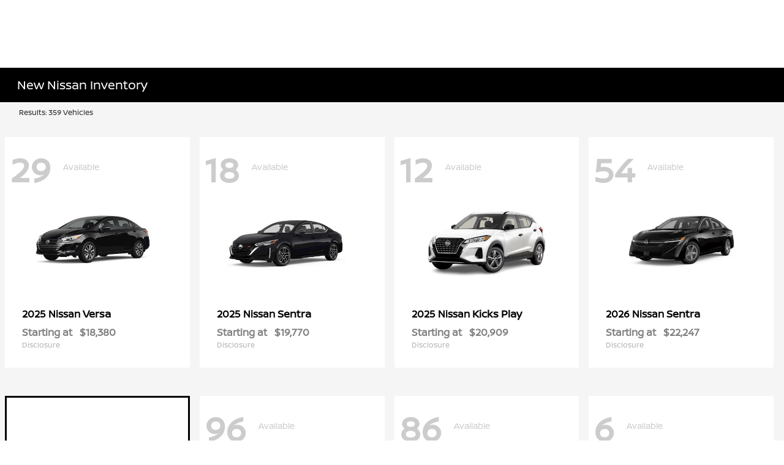

--- FILE ---
content_type: application/javascript
request_url: https://ui.awskbbico.kbb.com/ico-components-funnel/prod/88a3/ico-components-funnel/p-034b4bd1.js
body_size: 66
content:
async function o(o){var i;const n=await o.json();if(!o.ok){throw{errors:(i=n===null||n===void 0?void 0:n.meta)===null||i===void 0?void 0:i.codes,data:n===null||n===void 0?void 0:n.data}}else{return n}}export{o as j};
//# sourceMappingURL=p-034b4bd1.js.map

--- FILE ---
content_type: application/javascript
request_url: https://ui.awskbbico.kbb.com/ico-components-funnel/prod/88a3/ico-components-funnel/p-2ba0f837.entry.js
body_size: 14404
content:
import{r,h as o,H as a}from"./p-2198ceed.js";import{a as t}from"./p-109c978f.js";import{P as e}from"./p-67b73938.js";import{r as l}from"./p-02135a40.js";import{a as c,g as n,b as i,d,e as s,f as b,h as u,i as v,j as h,t as m,C as y}from"./p-1c885a3f.js";import{n as g}from"./p-3cc8598a.js";import"./p-ac1b6945.js";import"./p-490c7993.js";import"./p-632d56fa.js";import"./p-604a6f95.js";import"./p-6a7748fd.js";import"./p-49f6d30c.js";import"./p-af85ada8.js";import"./p-29786d7f.js";import"./p-ab27112f.js";import"./p-fc84a23c.js";import"./p-d29d238b.js";import"./p-034b4bd1.js";import"./p-99f15d43.js";import"./p-f03ce172.js";import"./p-07716717.js";import"./p-4ed69de7.js";import"./p-c707b309.js";import"./p-81364a69.js";import"./p-45987a0f.js";import"./p-e5ba5928.js";const p='h1,h2,h3,h4,h5,h6{margin:0;padding:0}ul{margin:0}a,a:active,a:visited{color:var(--clrs-hyperlink-text)}a,a:active,a:hover,a:visited{text-decoration-line:underline}a:hover{color:var(--clrs-hyperlink-text-hover)}*,:after,:before{--tw-border-spacing-x:0;--tw-border-spacing-y:0;--tw-translate-x:0;--tw-translate-y:0;--tw-rotate:0;--tw-skew-x:0;--tw-skew-y:0;--tw-scale-x:1;--tw-scale-y:1;--tw-pan-x: ;--tw-pan-y: ;--tw-pinch-zoom: ;--tw-scroll-snap-strictness:proximity;--tw-gradient-from-position: ;--tw-gradient-via-position: ;--tw-gradient-to-position: ;--tw-ordinal: ;--tw-slashed-zero: ;--tw-numeric-figure: ;--tw-numeric-spacing: ;--tw-numeric-fraction: ;--tw-ring-inset: ;--tw-ring-offset-width:0px;--tw-ring-offset-color:#fff;--tw-ring-color:rgba(59,130,246,.5);--tw-ring-offset-shadow:0 0 #0000;--tw-ring-shadow:0 0 #0000;--tw-shadow:0 0 #0000;--tw-shadow-colored:0 0 #0000;--tw-blur: ;--tw-brightness: ;--tw-contrast: ;--tw-grayscale: ;--tw-hue-rotate: ;--tw-invert: ;--tw-saturate: ;--tw-sepia: ;--tw-drop-shadow: ;--tw-backdrop-blur: ;--tw-backdrop-brightness: ;--tw-backdrop-contrast: ;--tw-backdrop-grayscale: ;--tw-backdrop-hue-rotate: ;--tw-backdrop-invert: ;--tw-backdrop-opacity: ;--tw-backdrop-saturate: ;--tw-backdrop-sepia: }::backdrop{--tw-border-spacing-x:0;--tw-border-spacing-y:0;--tw-translate-x:0;--tw-translate-y:0;--tw-rotate:0;--tw-skew-x:0;--tw-skew-y:0;--tw-scale-x:1;--tw-scale-y:1;--tw-pan-x: ;--tw-pan-y: ;--tw-pinch-zoom: ;--tw-scroll-snap-strictness:proximity;--tw-gradient-from-position: ;--tw-gradient-via-position: ;--tw-gradient-to-position: ;--tw-ordinal: ;--tw-slashed-zero: ;--tw-numeric-figure: ;--tw-numeric-spacing: ;--tw-numeric-fraction: ;--tw-ring-inset: ;--tw-ring-offset-width:0px;--tw-ring-offset-color:#fff;--tw-ring-color:rgba(59,130,246,.5);--tw-ring-offset-shadow:0 0 #0000;--tw-ring-shadow:0 0 #0000;--tw-shadow:0 0 #0000;--tw-shadow-colored:0 0 #0000;--tw-blur: ;--tw-brightness: ;--tw-contrast: ;--tw-grayscale: ;--tw-hue-rotate: ;--tw-invert: ;--tw-saturate: ;--tw-sepia: ;--tw-drop-shadow: ;--tw-backdrop-blur: ;--tw-backdrop-brightness: ;--tw-backdrop-contrast: ;--tw-backdrop-grayscale: ;--tw-backdrop-hue-rotate: ;--tw-backdrop-invert: ;--tw-backdrop-opacity: ;--tw-backdrop-saturate: ;--tw-backdrop-sepia: }.block{display:block}.argo-theme,.default-theme,.null-theme,.undefined-theme{background-color:var(--color-neutral-1);color:var(--color-neutral-8)}.argo-theme .box-shadow,.argo-theme.box-shadow,.default-theme .box-shadow,.default-theme.box-shadow,.null-theme .box-shadow,.null-theme.box-shadow,.undefined-theme .box-shadow,.undefined-theme.box-shadow{background-color:var(--color-neutral-1);border-radius:4px;box-shadow:0 2px 16px 0 rgba(0,0,0,.15);box-sizing:border-box;margin:auto auto 40px;max-width:941px;padding:20px}@media (min-width:768px){.argo-theme .box-shadow,.argo-theme.box-shadow,.default-theme .box-shadow,.default-theme.box-shadow,.null-theme .box-shadow,.null-theme.box-shadow,.undefined-theme .box-shadow,.undefined-theme.box-shadow{padding:32px 48px}}.argo-theme.box-content,.default-theme.box-content,.null-theme.box-content,.undefined-theme.box-content{background-color:var(--color-neutral-1)}*{--color-argo-gold:#f3bc2a;--color-argo-dark-bright-blue:#006bc2;--color-argo-bright-blue:#0799f8;--color-argo-air-force-blue:#2b5195;--color-argo-light-blue:#e6f5fe;--color-argo-red-base:#f43a36;--color-argo-green:#379302;--color-argo-white:#fff;--color-argo-off-white:#f2f2f2;--color-argo-dove-gray:#ebebeb;--color-argo-stone-gray:#dcdcdc;--color-argo-true-gray:silver;--color-argo-dark-gray:#939393;--color-argo-charcoal:#505050;--color-argo-black:#000;--color-neutral-1:var(--color-argo-white);--color-neutral-2:var(--color-argo-off-white);--color-neutral-3:var(--color-argo-dove-gray);--color-neutral-4:var(--color-argo-stone-gray);--color-neutral-5:var(--color-argo-true-gray);--color-neutral-6:var(--color-argo-dark-gray);--color-neutral-7:var(--color-argo-charcoal);--color-neutral-8:var(--color-argo-black);--color-main-1:var(--color-argo-air-force-blue);--color-action-1:var(--color-argo-gold);--color-action-2:var(--color-argo-dark-bright-blue);--color-accent-1:var(--color-argo-bright-blue);--color-accent-2:var(--color-argo-light-blue);--color-error:var(--color-argo-red-base);--color-success:var(--color-argo-green);--font-family-ico-heading:"Montserrat",sans-serif;--font-family-ico-body:"Open Sans","Tahoma","Arial",sans-serif;--font-color-ico-heading:var(--color-neutral-8);--font-color-ico-body:var(--color-neutral-7);--border-radius-base:4px;--clrs-hyperlink-text:var(--color-action-2);--clrs-hyperlink-text-hover:var(--color-action-2);--clrs-hyperlink-text-on-dark:var(--color-neutral-1);--clrs-hyperlink-text-on-dark-hover:var(--color-neutral-1);--typography-label:var(--font-family-ico-body);--radius-label:var(--border-radius-base);--weight-font-label:400;--clrs-bg-label-default:var(--color-neutral-1);--clrs-text-label-default:var(--color-neutral-7);--clrs-text-placeholder-default:var(--color-neutral-7);--clrs-border-label-default:var(--color-neutral-4);--clrs-text-placeholder-hover:var(--color-action-2);--clrs-border-label-hover:var(--color-neutral-6);--clrs-border-label-active:var(--color-accent-1);--clrs-text-label-active:var(--color-accent-1);--clrs-bg-label-error:var(--color-neutral-1);--clrs-text-label-error:var(--color-neutral-7);--clrs-text-placeholder-error:var(--color-error);--clrs-border-label-error:var(--color-error);--clrs-subtext-label-error:var(--color-error);--clrs-bg-label-disabled:var(--color-neutral-2);--clrs-text-label-disabled:var(--color-neutral-5);--clrs-border-label-disabled:var(--color-neutral-4);--typography-dropdown:var(--font-family-ico-body);--border-radius-dropdown:var(--border-radius-base);--clrs-bg-dropdown-default:var(--color-neutral-1);--clrs-bg-dropdown-disabled:var(--color-neutral-2);--clrs-bg-dropdown-active:var(--color-neutral-1);--clrs-border-dropdown-default:var(--color-neutral-4);--clrs-border-dropdown-disabled:var(--color-neutral-5);--clrs-border-dropdown-hover:var(--color-neutral-6);--clrs-border-dropdown-active:var(--color-accent-1);--clrs-border-dropdown-error:var(--color-error);--clrs-text-dropdown-default:var(--color-neutral-8);--clrs-text-dropdown-disabled:var(--color-neutral-5);--clrs-text-dropdown-active:var(--color-neutral-7);--clrs-text-dropdown-label-active:var(--color-action-2);--clrs-text-dropdown-label-error:var(--color-error);--clrs-icon-dropdown-default:var(--color-action-2);--clrs-icon-dropdown-disabled:var(--color-neutral-5);--box-shadow-dropdown-active:0 0 8px 0 var(--color-accent-1);--typography-text-checkbox:var(--font-family-ico-body);--weight-font-checkbox:400;--clrs-checkbox-error-text-color:var(--color-error);--clrs-label-text-checkbox-default:var(--color-neutral-7);--clrs-box-clr-stroke-label-text-checkbox-default:var(--color-neutral-4);--clrs-box-clr-fill-label-text-checkbox-default:var(--color-neutral-1);--clrs-label-text-checkbox-disabled:var(--color-neutral-7);--op-label-text-checkbox-disabled:0.3;--clrs-box-clr-stroke-label-text-checkbox-active:var(--color-neutral-4);--clrs-box-clr-fill-label-text-checkbox-active:var(--color-accent-1);--typography-comment:var(--font-family-ico-body);--radius-comment:var(--border-radius-base);--clrs-bg-comment-default:var(--color-neutral-1);--clrs-border-comment-default:var(--color-neutral-4);--clrs-text-comment-default:var(--color-neutral-7);--clrs-border-comment-hover:var(--color-accent-1);--clrs-border-comment-error:var(--color-error);--clrs-subtext-comment-error:var(--color-error);--clrs-bg-comment-disabled:var(--color-neutral-2);--clrs-border-comment-disabled:var(--color-neutral-4);--clrs-text-comment-disabled:var(--color-neutral-5);--clrs-border-button-selection:var(--color-neutral-4);--clrs-text-button-selection:var(--color-neutral-7);--clrs-bg-button-selection-default:var(--color-neutral-1);--clrs-bg-button-selection-selected:var(--color-accent-2);--clrs-border-button-color-selection:var(--color-neutral-4);--clrs-text-button-color-selection:var(--color-neutral-7);--clrs-bg-button-color-selection-default:var(--color-neutral-1);--clrs-bg-button-color-selection-selected:var(--color-accent-2);--clrs-border-button-color-selection-selected:var(--color-accent-1);--typography-tabs:var(--font-family-ico-heading);--weight-font-tabs-selected:800;--weight-font-tabs-unselected:600;--clrs-tabs-line-non-selected-default:var(--color-neutral-4);--clrs-tabs-line-selected-default:var(--color-accent-1);--clrs-tabs-text-non-selected-default:var(--color-neutral-8);--clrs-tabs-text-selected-default:var(--color-accent-1);--typography-button-tab:var(--font-family-ico-body);--weight-font-button-tab:600;--border-radius-button-tab:var(--border-radius-base);--clrs-bg-button-tab-selected:var(--color-neutral-1);--clrs-border-button-tab-selected:var(--color-neutral-4);--clrs-text-button-tab-selected:var(--color-neutral-8);--clrs-selected-tab-button-tab-selected:var(--color-accent-1);--clrs-bg-button-tab-non-selected:var(--color-neutral-1);--clrs-border-button-tab-non-selected:var(--color-neutral-4);--clrs-text-button-tab-non-selected:var(--color-neutral-8);--clrs-bg-button-tab-filled-info-indicator:var(--color-neutral-1);--clrs-border-button-tab-filled-info-indicator:var(--color-neutral-4);--clrs-text-button-tab-filled-info-indicator:var(--color-neutral-8);--clrs-bg-icon-circle:var(--color-success);--clrs-bg-icon-circle-number:var(--color-neutral-1);--drop-shadow-tab-button-filled-info-indicator:0 0 3 var(--color-neutral-8);--clrs-bg-loader-bar-default:var(--color-neutral-4);--clrs-moving-loader-bar-default:var(--color-accent-1);--clrs-preparing-your-offer-background-color-default:var(--color-neutral-4);--clrs-preparing-your-offer-header-font:var(--font-family-ico-heading);--clrs-loader-bar-icons-title-text-color:var(--color-neutral-7);--clrs-loader-bar-icons-title-text-font:var(--font-family-ico-body);--clrs-icon-loader-bar-default:var(--color-neutral-4);--clrs-icon-loader-bar-current:var(--color-accent-1);--clrs-icon-loader-bar-complete:var(--color-success);--clrs-color-loader-icons-bar:var(--color-argo-white);--clrs-color-loader-icons-bar-completed:var(--color-argo-white);--typography-base-dynamic-entry:var(--font-family-ico-body);--typography-dynamic-entry-heading:var(--font-family-ico-heading);--clrs-bg-dynamic-entry:var(--color-main-1);--clrs-text-dynamic-entry:var(--color-neutral-1);--clrs-dynamic-entry-error-icon:var(--color-neutral-1);--clrs-dynamic-entry-modal-text:var(--color-neutral-8);--clrs-bg-dynamic-entry-skeleton:hsla(0,0%,100%,.3);--clrs-dynamic-entry-hyper-link-color:var(--color-neutral-1);--typography-font-input-checkbox-toggle:var(--font-family-ico-body);--border-radius-input-checkbox-toggle:var(--border-radius-base);--clrs-input-checkbox-toggle-error:var(--color-error);--clrs-input-checkbox-toggle-selected:var(--color-accent-1);--clrs-text-input-checkbox-toggle:var(--color-neutral-7);--clrs-bg-input-checkbox-toggle-unselected:var(--color-neutral-1);--clrs-bg-input-checkbox-toggle-selected:var(--color-accent-2);--clrs-bg-input-checkbox-toggle-error:var(--color-neutral-1);--clrs-bg-input-checkbox-toggle-checkbox-disabled:var(--color-neutral-3);--clrs-border-input-checkbox-toggle-unselected:var(--color-neutral-5);--typography-font-input-rounded-button:var(--font-family-ico-body);--border-radius-input-rounded-button:var(--border-radius-base);--clrs-text-input-rounded-button:var(--color-neutral-7);--clrs-input-rounded-button-error:var(--color-error);--clrs-input-rounded-button-selected:var(--color-accent-1);--clrs-bg-input-rounded-button-unselected:var(--color-neutral-1);--clrs-bg-input-rounded-button-selected:var(--color-accent-2);--clrs-border-input-rounded-button-unselected-enabled:var(--color-neutral-5);--clrs-border-input-rounded-button-unselected-disabled:var(--color-neutral-4);--clrs-bg-radio-input-rounded-button-unselected-disabled:var(--color-neutral-3);--clrs-bg-input-rounded-button-unselected-locked:#e3e3e3;--clrs-text-input-rounded-button-unselected-locked:#959595;--clrs-bg-input-rounded-button-selected-locked:var(--color-argo-dark-bright-blue);--clrs-text-input-rounded-button-selected-locked:var(--color-argo-white);--clrs-input-rounded-button-selected-locked:var(--color-argo-white);--typography-font-button:var(--font-family-ico-heading);--border-radius-button:var(--border-radius-base);--clrs-bg-button-primary:var(--color-action-1);--clrs-bg-button-primary-hover:var(--color-action-1);--clrs-border-button-primary:var(--color-action-1);--clrs-border-button-primary-hover:var(--color-action-1);--clrs-text-button-primary:var(--color-neutral-8);--clrs-text-button-primary-hover:var(--color-neutral-8);--clrs-bg-button-secondary:var(--color-action-2);--clrs-bg-button-secondary-hover:var(--color-action-2);--clrs-border-button-secondary:var(--color-action-2);--clrs-border-button-secondary-hover:var(--color-action-2);--clrs-text-button-secondary:var(--color-neutral-1);--clrs-text-button-secondary-hover:var(--color-neutral-1);--clrs-bg-button-tertiary:var(--color-neutral-1);--clrs-bg-button-tertiary-hover:var(--color-neutral-1);--clrs-border-button-tertiary:var(--color-action-2);--clrs-border-button-tertiary-hover:var(--color-action-2);--clrs-text-button-tertiary:var(--color-action-2);--clrs-text-button-tertiary-hover:var(--color-action-2);--border-style-button-tertiary:outset;--clrs-bg-button-tertiary-secondary:var(--color-main-1);--clrs-border-button-tertiary-secondary:var(--color-neutral-1);--clrs-text-button-tertiary-secondary:var(--color-neutral-1);--clrs-bg-button-navigation-next:var(--color-action-1);--clrs-border-button-navigation-next:var(--color-action-1);--clrs-text-button-navigation-next:var(--color-neutral-8);--clrs-bg-button-navigation-back:var(--color-action-1);--clrs-border-button-navigation-back:var(--color-action-1);--clrs-text-button-navigation-back:var(--color-neutral-8);--clrs-bg-button-final-action:var(--color-action-1);--clrs-border-button-final-action:var(--color-action-1);--clrs-text-button-final-action:var(--color-neutral-8);--clrs-bg-button-start-action:var(--color-action-1);--clrs-border-button-start-action:var(--color-action-1);--clrs-text-button-start-action:var(--color-neutral-8);--font-weight-button-primary:800;--font-weight-button-secondary:600;--font-weight-button-tertiary:600;--font-weight-button-start-action:800;--border-style-button-start-action:outset;--clrs-border-spinner-default:var(--color-neutral-5);--clrs-border-spinner-arc-default:var(--color-action-2);--typography-step-indicator-numbers:var(--font-family-ico-heading);--typography-step-indicator-title:var(--font-family-ico-body);--clrs-text-step-indicator-title:var(--color-neutral-7);--clrs-step-indicator-icon:var(--color-neutral-4);--clrs-step-indicator-icon-valid:var(--color-accent-1);--clrs-color-bread-crumb-current:var(--color-argo-white);--clrs-color-bread-crumb-completed:var(--color-argo-white);--clrs-touch-point-icon-default:var(--color-action-2);--clrs-touch-point-icon-selected:var(--color-success);--clrs-touch-point-icon-knockout-default:var(--color-neutral-1);--clrs-touch-point-border-default:var(--color-neutral-1);--shadow-touch-point:0 0 3px rgba(0,0,0,.5);--clrs-changed-by-system-icon:var(--color-action-1);--clrs-landing-background:var(--color-neutral-2);--clrs-landing-font-heading:var(--color-neutral-8);--clrs-landing-font-body:var(--color-neutral-8);--clrs-landing-contact-icon:var(--color-accent-1);--typography-font-landing-base-heading:var(--font-family-ico-heading);--typography-font-landing-base-body:var(--font-family-ico-body);--line-heigt-heading-text:1.3;--clrs-loading-spinner-background-color-certificate:var(--color-neutral-1);--clrs-landing-logo-text:var(--color-neutral-8);--logo-visibility:visible;--clrs-bg-footer:var(--color-neutral-1);--clrs-ico-modal-x-text-color:var(--color-accent-1);--clrs-ico-modal-x-bg-color:var(--color-neutral-3)}.honda-theme{background-color:var(--color-neutral-1);color:var(--color-neutral-8)}.honda-theme .box-shadow,.honda-theme.box-shadow{background-color:var(--color-neutral-1);border-radius:4px;box-shadow:0 2px 16px 0 rgba(0,0,0,.15);box-sizing:border-box;margin:auto auto 40px;max-width:941px;padding:20px}@media (min-width:768px){.honda-theme .box-shadow,.honda-theme.box-shadow{padding:32px 48px}}.honda-theme.box-content{background-color:var(--color-neutral-1)}.honda-theme *{--color-honda-red:#d2232a;--color-honda-white:#fff;--color-honda-blue:#007cc3;--color-honda-black:#000;--color-honda-sensing-blue:#00324f;--color-neutral-1:var(--color-honda-white);--color-neutral-8:var(--color-honda-black);--color-main-1:var(--color-honda-sensing-blue);--color-action-1:var(--color-honda-blue);--color-action-2:var(--color-honda-blue);--color-accent-1:var(--color-honda-blue);--clrs-bg-footer:var(--color-action-1);--clrs-bg-button-primary:var(--color-action-1);--clrs-bg-button-primary-hover:var(--color-neutral-1);--clrs-border-button-primary:var(--color-action-1);--clrs-border-button-primary-hover:var(--color-neutral-1);--clrs-text-button-primary:var(--color-neutral-1);--clrs-text-button-primary-hover:var(--color-action-1);--clrs-bg-button-secondary:var(--color-neutral-1);--clrs-bg-button-secondary-hover:var(--color-action-2);--clrs-border-button-secondary:var(--color-action-2);--clrs-border-button-secondary-hover:var(--color-action-2);--clrs-text-button-secondary:var(--color-action-1);--clrs-text-button-secondary-hover:var(--color-neutral-1);--clrs-bg-button-tertiary:var(--color-honda-red);--clrs-bg-button-tertiary-hover:var(--color-neutral-1);--clrs-border-button-tertiary:var(--color-honda-red);--clrs-border-button-tertiary-hover:var(--color-honda-red);--clrs-text-button-tertiary:var(--color-neutral-1);--clrs-text-button-tertiary-hover:var(--color-honda-red);--border-style-button-tertiary:outset;--clrs-bg-button-navigation-next:var(--color-action-1);--clrs-border-button-navigation-next:var(--color-neutral-1);--clrs-text-button-navigation-next:var(--color-neutral-1);--clrs-bg-button-navigation-back:var(--color-action-1);--clrs-border-button-navigation-back:var(--color-neutral-1);--clrs-text-button-navigation-back:var(--color-neutral-1);--clrs-bg-button-final-action:var(--color-honda-red);--clrs-border-button-final-action:var(--color-neutral-1);--clrs-text-button-final-action:var(--color-neutral-1);--clrs-bg-button-start-action:var(--color-action-2);--clrs-border-button-start-action:var(--color-action-2);--clrs-text-button-start-action:var(--color-neutral-1);--clrs-icon-loader-bar-complete:var(--color-action-1);--clrs-banner-bg:var(--color-honda-sensing-blue);--clrs-banner-border:var(--color-honda-sensing-blue);--clrs-banner-text-color:var(--color-honda-white);--clrs-banner-tooltip-bg:var(--color-honda-white);--clrs-banner-tooltip-text:var(--color-honda-sensing-blue);--clrs-banner-tooltip-border:var(--color-honda-sensing-blue);--clrs-banner-tooltip-hover:var(--color-honda-sensing-blue);--clrs-banner-error-text:var(--color-honda-white);--clrs-banner-error-icon:var(--color-honda-white);--clrs-banner-loading-spinner:var(--color-honda-white)}.honda-theme.interactive-banner-container *{--color-border-banner-tab-group:var(--color-honda-white);--clrs-bg-button-primary:var(--color-honda-blue);--clrs-border-button-primary:var(--color-honda-blue);--clrs-text-button-primary:var(--color-honda-white);--clrs-bg-button-primary-hover:var(--color-honda-blue);--clrs-border-button-primary-hover:var(--color-honda-blue);--clrs-text-button-primary-hover:var(--color-honda-white);--clrs-bg-button-tertiary-secondary:var(--color-honda-blue);--clrs-bg-button-tertiary-secondary-hover:var(--color-honda-blue);--clrs-border-button-tertiary-secondary:var(--color-honda-blue);--clrs-border-button-tertiary-secondary-hover:var(--color-honda-blue);--clrs-text-button-tertiary-secondary:var(--color-honda-white);--clrs-text-button-tertiary-secondary-hover:var(--color-honda-white)}.acura-theme{background-color:var(--color-neutral-1);color:var(--color-neutral-8)}.acura-theme .box-shadow,.acura-theme.box-shadow{background-color:var(--color-neutral-1);border-radius:4px;box-shadow:0 2px 16px 0 rgba(0,0,0,.15);box-sizing:border-box;margin:auto auto 40px;max-width:941px;padding:20px}@media (min-width:768px){.acura-theme .box-shadow,.acura-theme.box-shadow{padding:32px 48px}}.acura-theme.box-content{background-color:var(--color-neutral-1)}.acura-theme *{--color-acura-red:#e6231e;--color-acura-light-red:#f3c3c1;--color-acura-white:#fff;--color-acura-blue:#005096;--color-acura-black:#000;--color-acura-gray:#a1abb2;--color-neutral-1:var(--color-acura-white);--color-neutral-8:var(--color-acura-black);--color-main-1:var(--color-acura-black);--color-action-1:var(--color-acura-black);--color-action-2:var(--color-acura-red);--color-accent-1:var(--color-acura-red);--color-accent-2:var(--color-acura-light-red);--clrs-bg-footer:var(--color-action-1);--clrs-bg-button-primary:var(--color-neutral-1);--clrs-bg-button-primary-hover:var(--color-action-2);--clrs-border-button-primary:var(--color-action-2);--clrs-border-button-primary-hover:var(--color-action-2);--clrs-text-button-primary:var(--color-neutral-8);--clrs-text-button-primary-hover:var(--color-neutral-1);--clrs-bg-button-secondary:var(--color-action-1);--clrs-bg-button-secondary-hover:var(--color-action-2);--clrs-border-button-secondary:var(--color-action-1);--clrs-border-button-secondary-hover:var(--color-action-2);--clrs-text-button-secondary:var(--color-neutral-1);--clrs-text-button-secondary-hover:var(--color-neutral-1);--clrs-bg-button-tertiary:var(--color-action-2);--clrs-bg-button-tertiary-hover:var(--color-neutral-1);--clrs-border-button-tertiary:var(--color-action-2);--clrs-border-button-tertiary-hover:var(--color-action-2);--clrs-text-button-tertiary:var(--color-neutral-1);--clrs-text-button-tertiary-hover:var(--color-neutral-8);--border-style-button-tertiary:outset;--clrs-bg-button-start-action:var(--color-action-2);--clrs-border-button-start-action:var(--color-action-2);--clrs-text-button-start-action:var(--color-neutral-1);--clrs-bg-button-navigation-next:var(--color-action-2);--clrs-border-button-navigation-next:var(--color-action-2);--clrs-text-button-navigation-next:var(--color-neutral-1);--clrs-bg-button-navigation-back:var(--color-action-1);--clrs-border-button-navigation-back:var(--color-action-2);--clrs-text-button-navigation-back:var(--color-neutral-1);--clrs-bg-button-final-action:var(--color-action-2);--clrs-border-button-final-action:var(--color-neutral-1);--clrs-text-button-final-action:var(--color-neutral-1);--clrs-icon-loader-bar-complete:var(--color-action-2);--clrs-banner-bg:var(--color-acura-black);--clrs-banner-border:var(--color-acura-black);--clrs-banner-text-color:var(--color-acura-white);--clrs-banner-tooltip-bg:var(--color-acura-white);--clrs-banner-tooltip-text:var(--color-acura-black);--clrs-banner-tooltip-border:var(--color-acura-black);--clrs-banner-tooltip-hover:var(--color-acura-black);--clrs-banner-error-text:var(--color-acura-white);--clrs-banner-error-icon:var(--color-acura-white);--clrs-banner-loading-spinner:var(--color-acura-white)}.acura-theme.interactive-banner-container *{--color-border-banner-tab-group:var(--color-acura-white);--clrs-bg-button-primary:var(--color-acura-red);--clrs-border-button-primary:var(--color-acura-red);--clrs-text-button-primary:var(--color-acura-white);--clrs-bg-button-primary-hover:var(--color-acura-red);--clrs-border-button-primary-hover:var(--color-acura-red);--clrs-text-button-primary-hover:var(--color-acura-white);--clrs-bg-button-tertiary-secondary:var(--color-acura-red);--clrs-bg-button-tertiary-secondary-hover:var(--color-acura-red);--clrs-border-button-tertiary-secondary:var(--color-acura-red);--clrs-border-button-tertiary-secondary-hover:var(--color-acura-red);--clrs-text-button-tertiary-secondary:var(--color-acura-white);--clrs-text-button-tertiary-secondary-hover:var(--color-acura-white);--clrs-med-grey:var(--color-neutral-7);--clrs-text-placeholder-default:var(--color-neutral-7);--clrs-text-autocomplete-default:var(--color-acura-black);--clrs-border-autocomplete-active:var(--color-acura-red);--clrs-text-autocomplete-option-default:var(--color-acura-black);--clrs-bg-autocomplete-option-hover:var(--color-acura-red);--clrs-bg-autocomplete-option-keyboard-hover:var(--color-acura-red);--clrs-bg-autocomplete-option-active:var(--color-acura-red)}.desert-theme{background-color:var(--color-neutral-1);color:var(--color-neutral-8)}.desert-theme .box-shadow,.desert-theme.box-shadow{background-color:var(--color-neutral-1);border-radius:4px;box-shadow:0 2px 16px 0 rgba(0,0,0,.15);box-sizing:border-box;margin:auto auto 40px;max-width:941px;padding:20px}@media (min-width:768px){.desert-theme .box-shadow,.desert-theme.box-shadow{padding:32px 48px}}.desert-theme.box-content{background-color:var(--color-neutral-1)}.desert-theme *{--color-desert-honey:#feb95f;--color-desert-imperial-red:#f71735;--color-desert-madder:#a4031f;--color-desert-coyote:#786f52;--color-desert-olive:#556b2f;--color-desert-green:#1fa403;--color-neutral-1:#fff;--color-neutral-2:#edeae5;--color-neutral-3:#dcd6cc;--color-neutral-4:#cac2b2;--color-neutral-5:#c5bcaa;--color-neutral-6:#9d9688;--color-neutral-7:#625e55;--color-neutral-8:#272522;--color-main-1:var(--color-desert-olive);--color-action-1:var(--color-desert-honey);--color-action-2:var(--color-desert-madder);--color-accent-1:var(--color-desert-madder);--color-accent-2:#f5e5e8;--color-error:var(--color-desert-imperial-red);--color-success:var(--color-desert-green);--border-radius-base:0px;--clrs-banner-bg:var(--color-desert-olive);--clrs-banner-border:var(--color-desert-olive);--clrs-banner-text-color:var(--color-neutral-1);--clrs-banner-tooltip-bg:var(--color-neutral-1);--clrs-banner-tooltip-text:var(--color-desert-olive);--clrs-banner-tooltip-border:var(--color-desert-olive);--clrs-banner-tooltip-hover:var(--color-desert-olive);--clrs-banner-error-text:var(--color-neutral-1);--clrs-banner-error-icon:var(--color-neutral-1);--clrs-banner-loading-spinner:var(--color-neutral-1)}.desert-theme.interactive-banner-container *{--color-border-banner-tab-group:var(--color-neutral-1);--clrs-bg-button-primary:var(--color-desert-honey);--clrs-border-button-primary:var(--color-desert-honey);--clrs-text-button-primary:var(--color-neutral-8);--clrs-bg-button-primary-hover:var(--color-desert-honey);--clrs-border-button-primary-hover:var(--color-desert-honey);--clrs-text-button-primary-hover:var(--color-neutral-8);--clrs-bg-button-tertiary-secondary:var(--color-desert-honey);--clrs-bg-button-tertiary-secondary-hover:var(--color-desert-honey);--clrs-border-button-tertiary-secondary:var(--color-desert-honey);--clrs-border-button-tertiary-secondary-hover:var(--color-desert-honey);--clrs-text-button-tertiary-secondary:var(--color-neutral-8);--clrs-text-button-tertiary-secondary-hover:var(--color-neutral-8)}.melon-theme{background-color:var(--color-neutral-1);color:var(--color-neutral-8)}.melon-theme .box-shadow,.melon-theme.box-shadow{background-color:var(--color-neutral-1);border-radius:4px;box-shadow:0 2px 16px 0 rgba(0,0,0,.15);box-sizing:border-box;margin:auto auto 40px;max-width:941px;padding:20px}@media (min-width:768px){.melon-theme .box-shadow,.melon-theme.box-shadow{padding:32px 48px}}.melon-theme.box-content{background-color:var(--color-neutral-1)}.melon-theme *{--color-melon-green:#13b259;--color-melon-mint:#33f9a9;--color-melon-bright-pink:#fe218f;--color-melon-pastel-pink:#fec4e1;--color-neutral-2:#edecec;--color-neutral-3:#dbd9da;--color-neutral-4:#b7b3b5;--color-neutral-5:#938e91;--color-neutral-6:#6f686c;--color-neutral-7:#4c4348;--color-main-1:var(--color-melon-green);--color-action-1:var(--color-melon-bright-pink);--color-action-2:var(--color-melon-bright-pink);--color-accent-1:var(--color-melon-bright-pink);--color-accent-2:var(--color-melon-pastel-pink);--color-error:var(--color-argo-red-base);--color-success:var(--color-melon-green);--border-radius-base:100px;--clrs-bg-button-start-action:var(--color-melon-mint);--clrs-border-button-start-action:var(--color-melon-mint);--clrs-banner-bg:var(--color-melon-green);--clrs-banner-border:var(--color-melon-green);--clrs-banner-text-color:var(--color-neutral-2);--clrs-banner-tooltip-bg:var(--color-neutral-2);--clrs-banner-tooltip-text:var(--color-melon-green);--clrs-banner-tooltip-border:var(--color-melon-green);--clrs-banner-tooltip-hover:var(--color-melon-green);--clrs-banner-error-text:var(--color-neutral-2);--clrs-banner-error-icon:var(--color-neutral-2);--clrs-banner-loading-spinner:var(--color-neutral-2)}.lucid-theme.interactive-banner-container *{--color-border-banner-tab-group:var(--color-neutral-2);--clrs-bg-button-primary:var(--color-melon-mint);--clrs-border-button-primary:var(--color-melon-mint);--clrs-text-button-primary:var(--color-neutral-7);--clrs-bg-button-primary-hover:var(--color-melon-mint);--clrs-border-button-primary-hover:var(--color-melon-mint);--clrs-text-button-primary-hover:var(--color-neutral-7);--clrs-bg-button-tertiary-secondary:var(--color-melon-mint);--clrs-bg-button-tertiary-secondary-hover:var(--color-melon-mint);--clrs-border-button-tertiary-secondary:var(--color-melon-mint);--clrs-border-button-tertiary-secondary-hover:var(--color-melon-mint);--clrs-text-button-tertiary-secondary:var(--color-neutral-7);--clrs-text-button-tertiary-secondary-hover:var(--color-neutral-7);--color-border-banner-tab-group:var(--color-lucid-white);--clrs-bg-button-primary:var(--color-lucid-primary);--clrs-border-button-primary:var(--color-lucid-primary);--clrs-text-button-primary:var(--color-lucid-black);--clrs-bg-button-primary-hover:var(--color-lucid-primary);--clrs-border-button-primary-hover:var(--color-lucid-primary);--clrs-text-button-primary-hover:var(--color-lucid-black);--clrs-bg-button-tertiary-secondary:var(--color-lucid-primary);--clrs-bg-button-tertiary-secondary-hover:var(--color-lucid-primary);--clrs-border-button-tertiary-secondary:var(--color-lucid-primary);--clrs-border-button-tertiary-secondary-hover:var(--color-lucid-primary);--clrs-text-button-tertiary-secondary:var(--color-lucid-black);--clrs-text-button-tertiary-secondary-hover:var(--color-lucid-black)}.lucid-theme{background-color:#f0f0f0;color:var(--color-neutral-8)}.lucid-theme .ico-components-heading-large,.lucid-theme h1,.lucid-theme h2{font-weight:500}.lucid-theme .ico-button{text-transform:uppercase}.lucid-theme .landing-legal-text a,.lucid-theme .landing-legal-text a:active,.lucid-theme .landing-legal-text a:visited{--clrs-hyperlink-text:var(--colors-primary-lucid-gray-9)}.lucid-theme .ico-hyperlink--no-underline,.lucid-theme a.no-underline{text-decoration-line:underline}.lucid-theme .box-shadow,.lucid-theme.box-shadow{background-color:var(--color-neutral-1);border-radius:4px;box-shadow:0 2px 16px 0 rgba(0,0,0,.15);box-sizing:border-box;margin:auto auto 40px;max-width:941px;padding:20px}@media (min-width:768px){.lucid-theme .box-shadow,.lucid-theme.box-shadow{padding:32px 48px}}.lucid-theme.box-content{background-color:var(--color-neutral-1)}.lucid-theme dynamic-entry-model-style-mileage .input-text-box__input,.lucid-theme dynamic-plate-entry .input-text-box__input,.lucid-theme dynamic-vin-entry .input-text-box__input,.lucid-theme dynamic-ymm-entry .input-text-box__input{--clrs-bg-label-default:var(--colors-primary-lucid-gray-7);--clrs-text-label-default:var(--color-neutral-1);--clrs-text-placeholder-default:var(--colors-neutral-lucid-gray-5);--clrs-border-label-default:var(--colors-neutral-lucid-gray-5);--clrs-bg-label-error:var(--colors-primary-lucid-gray-7)}.lucid-theme dynamic-entry-model-style-mileage .input-text-box__input--error,.lucid-theme dynamic-plate-entry .input-text-box__input--error,.lucid-theme dynamic-vin-entry .input-text-box__input--error,.lucid-theme dynamic-ymm-entry .input-text-box__input--error{--clrs-text-label-error:var(--color-neutral-1)}.lucid-theme dynamic-entry-model-style-mileage .input-select-secondary__select:focus,.lucid-theme dynamic-plate-entry .input-select__select:focus{--clrs-bg-dropdown-active:var(--colors-primary-lucid-gray-7);--clrs-border-dropdown-active:var(--colors-neutral-lucid-gray-5);--clrs-text-dropdown-active:var(--color-neutral-1)}.lucid-theme dynamic-entry-model-style-mileage .input-select-secondary__select,.lucid-theme dynamic-plate-entry .input-select__select{--clrs-bg-dropdown-default:var(--colors-primary-lucid-gray-7);--clrs-border-dropdown-default:var(--colors-neutral-lucid-gray-5);--clrs-text-dropdown-default:var(--color-neutral-1)}.lucid-theme .dynamic-vin-entry-alert-icon{color:var(--color-lucid-red)}.lucid-theme dynamic-entry-model-style-mileage .input-select-secondary__label,.lucid-theme dynamic-plate-entry .input-select__label{--clrs-text-label-default:var(--color-neutral-7)}.lucid-theme certificate-layout .ico-button--primary{--clrs-bg-button-primary:var(--color-lucid-primary);--clrs-border-button-primary:var(--color-lucid-primary);--clrs-text-button-primary:var(--color-lucid-black);--clrs-bg-button-primary-hover:var(--color-lucid-primary);--clrs-border-button-primary-hover:var(--color-lucid-primary);--clrs-text-button-primary-hover:var(--color-lucid-black)}.lucid-theme certificate-layout .ico-button--secondary{--clrs-bg-button-secondary:var(--color-lucid-primary);--clrs-border-button-secondary:var(--color-lucid-primary);--clrs-text-button-secondary:var(--color-lucid-black);--clrs-bg-button-secondary-hover:var(--color-lucid-primary);--clrs-border-button-secondary-hover:var(--color-lucid-primary);--clrs-text-button-secondary-hover:var(--color-lucid-black)}.lucid-theme *{--color-lucid-primary:#d7be96;--color-lucid-red:#ff202b;--color-lucid-light-red:#f3c3c1;--color-lucid-white:#fff;--color-lucid-blue:#005096;--color-lucid-black:#000;--color-lucid-gray:#f0f0f0;--color-lucid-gold:#ff9600;--color-lucid-gray-3:#cacaca;--colors-neutral-lucid-gray-5:#7f7f7f;--colors-primary-lucid-gray-7:#323232;--colors-primary-lucid-gray-8:#1c1c1c;--colors-primary-lucid-gray-9:#999;--color-lucid-primary-bg-opacity:hsla(37,45%,72%,.25);--color-lucid-transparent:transparent;--color-neutral-1:var(--color-lucid-white);--color-neutral-4:var(--colors-neutral-lucid-gray-5);--color-neutral-7:var(--colors-neutral-lucid-gray-5);--color-neutral-8:var(--color-lucid-black);--color-main-1:var(--colors-primary-lucid-gray-8);--color-action-1:var(--color-lucid-gray);--color-action-2:var(--color-lucid-primary);--color-accent-1:var(--color-lucid-primary);--color-accent-2:var(--color-lucid-primary-bg-opacity);--border-style-button-start-action:solid;--clrs-border-label-hover:var(--color-lucid-primary);--clrs-text-button-color-selection:var(--color-neutral-8);--clrs-text-button-selection:var(--color-neutral-8);--clrs-border-button-selection:var(--color-lucid-gray-3);--clrs-border-button-selected:var(--color-lucid-primary);--clrs-step-indicator-icon:var(--color-lucid-gray-3);--clrs-step-indicator-numbers-color:var(--colors-primary-lucid-gray-7);--clrs-border-button-tab-selected:var(--color-lucid-primary);--clrs-border-button-color-selection:var(--color-lucid-gray-3);--clrs-bg-dropdown-disabled:var(--color-neutral-1);--clrs-border-dropdown-disabled:var(--color-lucid-gray-3);--clrs-text-dropdown-disabled:var(--color-lucid-gray-3);--clrs-border-dropdown-hover:var(--color-lucid-primary);--clrs-off-white:var(--color-lucid-white);--clrs-dove-grey:var(--color-lucid-white);--clrs-color-bread-crumb-current:var(--colors-primary-lucid-gray-7);--clrs-color-bread-crumb-completed:var(--colors-primary-lucid-gray-7);--clrs-color-loader-icons-bar:var(--colors-primary-lucid-gray-7);--clrs-color-loader-icons-bar-completed:var(--colors-primary-lucid-gray-7);--font-family-lucid-primary:"Public Sans",system-ui;--font-family-ico-heading:var(--font-family-lucid-primary);--font-family-ico-body:var(--font-family-lucid-primary);--font-family-by-theme:var(--font-family-lucid-primary);--font-color-ico-body:var(--color-lucid-black);--clrs-text-step-indicator-title:var(--color-lucid-black);--text-transform-by-theme:uppercase;--font-weight-by-theme:500;--clrs-bg-footer:var(--color-action-1);--clrs-bg-button-primary:var(--color-neutral-1);--clrs-bg-button-primary-hover:var(--color-action-2);--clrs-border-button-primary:var(--color-action-2);--clrs-border-button-primary-hover:var(--color-action-2);--clrs-text-button-primary:var(--color-neutral-8);--clrs-text-button-primary-hover:var(--color-neutral-1);--clrs-bg-button-secondary:var(--color-action-2);--clrs-bg-button-secondary-hover:var(--color-action-2);--clrs-border-button-secondary:var(--color-action-2);--clrs-border-button-secondary-hover:var(--color-action-2);--clrs-text-button-secondary:var(--color-neutral-1);--clrs-text-button-secondary-hover:var(--color-neutral-1);--clrs-bg-button-tertiary:var(--color-action-2);--clrs-bg-button-tertiary-hover:var(--color-neutral-1);--clrs-border-button-tertiary:var(--color-action-2);--clrs-border-button-tertiary-hover:var(--color-action-2);--clrs-text-button-tertiary:var(--color-neutral-1);--clrs-text-button-tertiary-hover:var(--color-neutral-8);--border-style-button-tertiary:outset;--clrs-bg-button-start-action:var(--color-action-2);--clrs-border-button-start-action:var(--color-action-2);--clrs-text-button-start-action:var(--color-neutral-8);--clrs-bg-button-navigation-next:var(--color-action-2);--clrs-border-button-navigation-next:var(--color-action-2);--clrs-text-button-navigation-next:var(--color-neutral-1);--clrs-bg-button-navigation-back:var(--color-action-1);--clrs-border-button-navigation-back:var(--color-action-2);--clrs-text-button-navigation-back:var(--color-neutral-1);--clrs-bg-button-final-action:var(--color-action-2);--clrs-border-button-final-action:var(--color-action-2);--clrs-text-button-final-action:var(--color-lucid-black);--clrs-icon-loader-bar-complete:var(--color-action-2);--clrs-text-label-default:var(--color-lucid-black);--clrs-border-label-default:var(--color-lucid-gray-3);--clrs-dynamic-entry-text-error:var(--color-lucid-red);--clrs-dynamic-entry-error-icon:var(--color-lucid-red);--clrs-hyperlink-text:var(--color-lucid-black);--clrs-hyperlink-text-hover:var(--color-lucid-black);--clrs-hyperlink-text-on-dark:var(--color-lucid-white);--clrs-hyperlink-text-on-dark-hover:var(--color-lucid-white);--typography-font-landing-base-heading:var(--font-family-lucid-primary);--clrs-bg-button-color-selection-default:var(--color-neutral-1);--clrs-bg-input-checkbox-toggle-unselected:var(--color-lucid-white);--clrs-bg-input-checkbox-toggle-selected:var(--color-accent-2);--clrs-text-input-checkbox-toggle:var(--color-lucid-black);--clrs-text-input-rounded-button:var(--color-lucid-black);--clrs-changed-by-system-icon:var(--color-lucid-gold);--clrs-bg-button-navigation-back:var(--color-lucid-black);--clrs-border-button-navigation-back:var(--color-lucid-black);--clrs-text-button-navigation-back:var(--color-lucid-white);--clrs-bg-button-navigation-next:var(--color-lucid-black);--clrs-border-button-navigation-next:var(--color-lucid-black);--clrs-text-button-navigation-next:var(--color-lucid-white);--clrs-ico-modal-x-text-color:var(--color-lucid-black);--clrs-ico-modal-x-bg-color:var(--color-lucid-transparent);--clrs-bg-button-primary:var(--color-lucid-black);--clrs-border-button-primary:var(--color-lucid-gray);--clrs-text-button-primary:var(--color-lucid-white);--font-weight-button-primary:var(--font-family-lucid-primary);--clrs-bg-button-primary-hover:var(--colors-primary-lucid-gray-8);--clrs-border-button-primary-hover:var(--color-lucid-primary);--clrs-text-button-primary-hover:var(--color-lucid-white);--clrs-bg-button-tertiary:var(--color-lucid-white);--clrs-border-button-tertiary:var(--color-lucid-black);--clrs-text-button-tertiary:var(--color-lucid-black);--font-weight-button-tertiary:var(--font-family-lucid-primary);--clrs-bg-button-tertiary-hover:var(--color-lucid-white);--clrs-border-button-tertiary-hover:var(--color-lucid-primary);--clrs-text-button-tertiary-hover:var(--color-lucid-black);--clrs-text-dropdown-active:var(--color-lucid-black);--clrs-loader-bar-icons-title-text-color:var(--color-lucid-black);--clrs-border-dropdown-default:var(--color-lucid-gray-3);--typography-step-indicator-numbers:var(--font-family-lucid-primary);--clrs-banner-bg:var(--colors-primary-lucid-gray-8);--clrs-banner-border:var(--colors-primary-lucid-gray-8);--clrs-banner-text-color:var(--color-lucid-white);--clrs-banner-tooltip-bg:var(--color-lucid-white);--clrs-banner-tooltip-text:var(--colors-primary-lucid-gray-8);--clrs-banner-tooltip-border:var(--colors-primary-lucid-gray-8);--clrs-banner-tooltip-hover:var(--colors-primary-lucid-gray-8);--clrs-banner-error-text:var(--color-lucid-white);--clrs-banner-error-icon:var(--color-lucid-white);--clrs-banner-loading-spinner:var(--color-lucid-white);font-family:var(--font-family-lucid-primary)}.bmw-theme{background-color:var(--color-neutral-1);color:var(--color-neutral-8)}.bmw-theme .color-swatch-button--selected{--clrs-bg-button-color-selection-selected:var(--color-bmw-white)}.bmw-theme .ico-hyperlink.ico-hyperlink--on-dark{--clrs-hyperlink-text-on-dark:var(--color-bmw-blue);--clrs-hyperlink-text-on-dark-hover:var(--color-bmw-blue)}.bmw-theme .dynamic-vin-entry-alert-icon{color:var(--color-bmw-red)}.bmw-theme .touchpoint.is--selected{--clrs-touch-point-icon-selected:var(--color-bmw-green)}.bmw-theme .touchpoint,.bmw-theme .touchpoint.is--selected{--clrs-touch-point-icon-default:var(--color-bmw-blue)}.bmw-theme .dynamic-entry{border:2px solid var(--colors-primary-bmw-gray-10)}.bmw-theme .square-icon-underlined__container.opacity-50{opacity:1}.bmw-theme .input-rounded-button__radio--selected{border-color:var(--color-bmw-blue)}.bmw-theme .image-capture-container__grid .rounded-2xl{border-radius:var(--border-radius-base)}.bmw-theme .box-shadow,.bmw-theme.box-shadow{background-color:var(--color-neutral-1);border-radius:4px;box-shadow:0 2px 16px 0 rgba(0,0,0,.15);box-sizing:border-box;margin:auto auto 40px;max-width:941px;padding:20px}@media (min-width:768px){.bmw-theme .box-shadow,.bmw-theme.box-shadow{padding:32px 48px}}.bmw-theme.box-content{background-color:var(--color-neutral-1)}.bmw-theme *{--color-bmw-primary:#1d69d4;--color-bmw-primary-hover:#1d55a2;--color-bmw-blue:#1d69d4;--color-bmw-dark-blue:#05141f;--color-bmw-black:#22201f;--color-bmw-white:#fff;--color-bmw-green:#00e270;--color-bmw-red:#ff202b;--color-bmw-light-red:#f3c3c1;--color-bmw-gold:#ff9600;--color-bmw-gray:#f0f0f0;--color-bmw-gray-3:#e5e5e5;--colors-neutral-bmw-gray-5:#7f7f7f;--colors-primary-bmw-gray-7:#323232;--colors-primary-bmw-gray-8:#1c1c1c;--colors-primary-bmw-gray-9:#999;--colors-primary-bmw-gray-10:#262626;--color-bmw-primary-bg-opacity:rgba(29,105,212,.25);--color-bmw-transparent:transparent;--color-success:var(--color-bmw-green);--color-neutral-1:var(--color-bmw-white);--color-neutral-4:var(--colors-neutral-bmw-gray-5);--color-neutral-7:var(--colors-neutral-bmw-gray-5);--color-neutral-8:var(--color-bmw-black);--clrs-neutral-true-grey:var(--color-bmw-gray-3);--clrs-border-input-rounded-button-unselected-enabled:var(--color-bmw-gray-3);--clrs-border-button-tab-non-selected:var(--color-bmw-gray-3);--clrs-border-input-checkbox-toggle-unselected:var(--color-bmw-gray-3);--color-main-1:var(--colors-primary-bmw-gray-8);--color-action-1:var(--color-bmw-white);--color-action-2:var(--color-bmw-primary);--color-accent-1:var(--color-bmw-primary);--color-accent-2:var(--color-bmw-primary-bg-opacity);--font-family-bmw-primary:"Open Sans",system-ui;--font-family-ico-heading:var(--font-family-bmw-primary);--font-family-ico-body:var(--font-family-bmw-primary);--font-family-by-theme:var(--font-family-bmw-primary);--font-color-ico-body:var(--color-bmw-black);--font-color-ico-heading:var(--color-bmw-black);--text-transform-by-theme:none;--font-weight-by-theme:500;--clrs-bg-button-primary:var(--color-bmw-primary);--clrs-bg-button-primary-hover:var(--color-bmw-primary-hover);--clrs-border-button-primary:var(--color-bmw-primary);--clrs-border-button-primary-hover:var(--color-bmw-primary-hover);--clrs-text-button-primary:var(--color-bmw-white);--clrs-text-button-primary-hover:var(--color-bmw-white);--font-weight-button-primary:var(--font-family-bmw-primary);--clrs-bg-button-secondary:var(--color-bmw-white);--clrs-bg-button-secondary-hover:var(--color-bmw-black);--clrs-border-button-secondary:var(--color-bmw-black);--clrs-border-button-secondary-hover:var(--color-bmw-black);--clrs-text-button-secondary:var(--color-bmw-black);--clrs-text-button-secondary-hover:var(--color-bmw-white);--clrs-bg-button-tertiary:var(--color-bmw-black);--clrs-bg-button-tertiary-hover:var(--color-bmw-white);--clrs-border-button-tertiary:var(--color-bmw-black);--clrs-border-button-tertiary-hover:var(--color-bmw-black);--clrs-text-button-tertiary:var(--color-bmw-white);--clrs-text-button-tertiary-hover:var(--color-bmw-black);--font-weight-button-tertiary:var(--font-family-bmw-primary);--border-style-button-tertiary:outset;--clrs-bg-button-start-action:var(--color-bmw-blue);--clrs-border-button-start-action:var(--color-bmw-blue);--clrs-text-button-start-action:var(--color-bmw-white);--border-style-button-start-action:solid;--clrs-bg-button-final-action:var(--color-bmw-blue);--clrs-border-button-final-action:var(--color-bmw-blue);--clrs-text-button-final-action:var(--color-bmw-white);--clrs-bg-button-navigation-next:var(--color-bmw-blue);--clrs-border-button-navigation-next:var(--color-bmw-blue);--clrs-text-button-navigation-next:var(--color-bmw-white);--clrs-bg-button-navigation-back:var(--color-bmw-blue);--clrs-border-button-navigation-back:var(--color-bmw-blue);--clrs-text-button-navigation-back:var(--color-bmw-white);--clrs-bg-button-color-selection-default:var(--color-bmw-white);--clrs-bg-button-color-selection-selected:var(--color-bmw-primary-bg-opacity);--clrs-text-button-color-selection:var(--color-neutral-8);--clrs-border-button-color-selection:var(--color-bmw-gray-3);--clrs-border-button-selection:var(--color-bmw-gray-3);--clrs-bg-button-selection-default:var(--color-bmw-white);--clrs-text-button-selection:var(--color-bmw-black);--clrs-border-button-selected:var(--color-bmw-primary);--clrs-border-button-tab-selected:var(--color-bmw-primary);--clrs-bg-button-tab-selected:var(--color-bmw-white);--clrs-text-button-tab-selected:var(--color-bmw-black);--clrs-text-button-tab-non-selected:var(--color-bmw-black);--clrs-icon-button-tab-selected:var(--color-bmw-primary);--clrs-bg-comment-default:var(--color-bmw-transparent);--clrs-text-label-default:var(--color-bmw-black);--clrs-border-label-default:var(--color-bmw-gray-3);--clrs-border-label-hover:var(--color-bmw-primary);--clrs-bg-label-default:var(--color-bmw-white);--clrs-bg-label-error:var(--color-bmw-white);--clrs-text-dropdown-active:var(--color-bmw-black);--clrs-text-dropdown-default:var(--color-bmw-black);--clrs-text-dropdown-disabled:var(--color-bmw-gray-3);--clrs-border-dropdown-default:var(--color-bmw-gray-3);--clrs-border-dropdown-hover:var(--color-bmw-primary);--clrs-border-dropdown-disabled:var(--color-bmw-gray-3);--clrs-bg-dropdown-default:var(--color-bmw-white);--clrs-bg-dropdown-active:var(--color-bmw-white);--clrs-bg-dropdown-disabled:var(--color-neutral-1);--clrs-bg-input-checkbox-toggle-unselected:var(--color-bmw-white);--clrs-bg-input-checkbox-toggle-selected:var(--color-accent-2);--clrs-text-input-checkbox-toggle:var(--color-bmw-black);--clrs-box-clr-fill-label-text-checkbox-default:var(--color-bmw-white);--clrs-text-input-rounded-button:var(--color-bmw-black);--clrs-bg-input-rounded-button-unselected:var(--color-bmw-white);--clrs-bg-dynamic-entry:var(--color-bmw-white);--clrs-text-dynamic-entry:var(--color-bmw-black);--clrs-dynamic-entry-text-error:var(--color-bmw-red);--clrs-dynamic-entry-error-icon:var(--color-bmw-red);--clrs-dynamic-entry-hyper-link-color:var(--color-bmw-blue);--clrs-hyperlink-text:var(--color-bmw-blue);--clrs-hyperlink-text-hover:var(--color-bmw-blue);--clrs-hyperlink-text-on-dark:var(--color-bmw-white);--clrs-hyperlink-text-on-dark-hover:var(--color-bmw-white);--clrs-step-indicator-icon:var(--color-bmw-gray-3);--clrs-step-indicator-numbers-color:var(--color-bmw-white);--clrs-text-step-indicator-title:var(--color-bmw-black);--typography-step-indicator-numbers:var(--font-family-bmw-primary);--clrs-color-bread-crumb-current:var(--color-bmw-white);--clrs-color-bread-crumb-completed:var(--color-bmw-white);--clrs-icon-loader-bar-default:var(--color-bmw-gray-3);--clrs-icon-loader-bar-complete:var(--color-bmw-blue);--clrs-color-loader-icons-bar:var(--color-bmw-white);--clrs-color-loader-icons-bar-completed:var(--color-bmw-white);--clrs-loader-bar-icons-title-text-color:var(--color-bmw-black);--clrs-bg-loader-bar-default:var(--color-bmw-gray-3);--typography-font-landing-base-heading:var(--font-family-bmw-primary);--clrs-landing-font-heading:var(--color-bmw-black);--clrs-landing-font-body:var(--color-bmw-black);--clrs-ico-modal-x-text-color:var(--color-bmw-black);--clrs-ico-modal-x-bg-color:var(--color-bmw-transparent);--clrs-bg-footer:var(--color-action-1);--clrs-changed-by-system-icon:var(--color-bmw-gold);--clrs-touch-point-icon-default:var(--color-bmw-blue);--clrs-touch-point-icon-selected:var(--color-bmw-white);--clrs-off-white:var(--color-bmw-white);--clrs-dove-grey:var(--color-bmw-white);--clrs-banner-bg:var(--color-bmw-white);--clrs-banner-border:var(--color-bmw-dark-blue);--clrs-banner-text-color:var(--color-bmw-dark-blue);--clrs-banner-tooltip-bg:var(--color-bmw-white);--clrs-banner-tooltip-text:var(--color-bmw-dark-blue);--clrs-banner-tooltip-border:var(--color-bmw-dark-blue);--clrs-banner-tooltip-hover:var(--color-bmw-white);--clrs-banner-error-text:var(--color-bmw-dark-blue);--clrs-banner-error-icon:var(--color-bmw-dark-blue);--clrs-banner-loading-spinner:var(--color-bmw-dark-blue);font-family:var(--font-family-bmw-primary)}.bmw-theme.interactive-banner-container .ico-hyperlink.ico-hyperlink--on-dark{--clrs-hyperlink-text-on-dark:var(--color-bmw-dark-blue);--clrs-hyperlink-text-on-dark-hover:var(--color-bmw-dark-blue)}.bmw-theme.interactive-banner-container *{--color-border-banner-tab-group:var(--color-bmw-dark-blue);--clrs-bg-button-primary:var(--color-bmw-dark-blue);--clrs-border-button-primary:var(--color-bmw-dark-blue);--clrs-text-button-primary:var(--color-bmw-white);--clrs-bg-button-primary-hover:var(--color-bmw-dark-blue);--clrs-border-button-primary-hover:var(--color-bmw-dark-blue);--clrs-text-button-primary-hover:var(--color-bmw-white);--clrs-bg-button-tertiary-secondary:var(--color-bmw-dark-blue);--clrs-bg-button-tertiary-secondary-hover:var(--color-bmw-dark-blue);--clrs-border-button-tertiary-secondary:var(--color-bmw-dark-blue);--clrs-border-button-tertiary-secondary-hover:var(--color-bmw-dark-blue);--clrs-text-button-tertiary-secondary:var(--color-bmw-white);--clrs-text-button-tertiary-secondary-hover:var(--color-bmw-white);--clrs-med-grey:var(--color-bmw-dark-blue);--clrs-text-placeholder-default:var(--color-bmw-dark-blue);--clrs-text-label-default:var(--color-bmw-dark-blue);--clrs-text-label-error:var(--color-bmw-dark-blue);--clrs-border-label-default:var(--color-bmw-dark-blue);--clrs-border-dropdown-default:var(--color-bmw-dark-blue);--clrs-icon-dropdown-default:var(--color-bmw-dark-blue);--clrs-text-autocomplete-default:var(--color-bmw-dark-blue);--clrs-border-autocomplete-active:var(--color-bmw-primary);--clrs-text-autocomplete-option-default:var(--color-bmw-dark-blue);--clrs-bg-autocomplete-option-hover:var(--color-bmw-primary);--clrs-bg-autocomplete-option-keyboard-hover:var(--color-bmw-primary);--clrs-bg-autocomplete-option-active:var(--color-bmw-primary)}.hyundai-theme{background-color:var(--color-neutral-1);color:var(--color-neutral-8)}.hyundai-theme .color-swatch-button--selected{--clrs-bg-button-color-selection-selected:var(--color-hyundai-white)}.hyundai-theme .ico-hyperlink.ico-hyperlink--on-dark{--clrs-hyperlink-text-on-dark:var(--color-hyundai-darkblue);--clrs-hyperlink-text-on-dark-hover:var(--color-hyundai-neonblue)}.hyundai-theme .dynamic-vin-entry-alert-icon{color:var(--color-hyundai-red)}.hyundai-theme .touchpoint.is--selected{--clrs-touch-point-icon-selected:var(--color-hyundai-green)}.hyundai-theme .touchpoint,.hyundai-theme .touchpoint.is--selected{--clrs-touch-point-icon-default:var(--color-hyundai-neonblue)}.hyundai-theme .dynamic-entry{border:2px solid var(--colors-primary-hyundai-gray-10)}.hyundai-theme .square-icon-underlined__container.opacity-50{opacity:1}.hyundai-theme .input-rounded-button__radio--selected{border-color:var(--color-hyundai-neonblue)}.hyundai-theme .image-capture-container__grid .rounded-2xl{border-radius:var(--border-radius-base)}.hyundai-theme .btn-animated-text-custom-by-theme,.hyundai-theme .ico-button,.hyundai-theme ico-breadcrumb .font-montserrat *{font-family:var(--font-family-hyundai-secondary)}.hyundai-theme .ico-hyperlink--no-underline,.hyundai-theme a.no-underline{text-decoration-line:underline}.hyundai-theme .border-b-color{border-color:var(--color-hyundai-neonblue)}.hyundai-theme .box-shadow,.hyundai-theme.box-shadow{background-color:var(--color-neutral-1);border-radius:4px;box-shadow:0 2px 16px 0 rgba(0,0,0,.15);box-sizing:border-box;margin:auto auto 40px;max-width:941px;padding:20px}@media (min-width:768px){.hyundai-theme .box-shadow,.hyundai-theme.box-shadow{padding:32px 48px}}.hyundai-theme.box-content{background-color:var(--color-neutral-1)}.hyundai-theme *{--color-hyundai-primary:#05141f;--color-hyundai-primary-hover:#fff;--color-hyundai-darkblue:#0c2c5f;--color-hyundai-black:#333;--color-hyundai-white:#fff;--color-hyundai-green:#00e270;--color-hyundai-neonblue:#00aad2;--color-hyundai-darkgray:#888;--color-hyundai-red:#ff202b;--color-hyundai-light-red:#f3c3c1;--color-hyundai-gold:#ff9600;--color-hyundai-gray:#f0f0f0;--color-hyundai-gray-3:#e5e5e5;--colors-neutral-hyundai-gray-5:#7f7f7f;--colors-primary-hyundai-gray-7:#323232;--colors-primary-hyundai-gray-8:#1c1c1c;--colors-primary-hyundai-gray-9:#999;--colors-primary-hyundai-gray-10:#262626;--color-hyundai-primary-bg-opacity:rgba(0,170,210,.25);--clrs-box-shadow:0px 0px 8px 0px #00aad2;--color-hyundai-transparent:transparent;--color-success:var(--color-hyundai-green);--color-neutral-1:var(--color-hyundai-white);--color-neutral-4:var(--colors-neutral-hyundai-gray-5);--color-neutral-7:var(--colors-neutral-hyundai-gray-5);--color-neutral-8:var(--color-hyundai-black);--clrs-neutral-true-grey:var(--color-hyundai-gray-3);--clrs-border-input-rounded-button-unselected-enabled:var(--color-hyundai-gray-3);--clrs-border-button-tab-non-selected:var(--color-hyundai-gray-3);--clrs-border-input-checkbox-toggle-unselected:var(--color-hyundai-gray-3);--color-main-1:var(--colors-primary-hyundai-gray-8);--color-action-1:var(--color-hyundai-white);--color-action-2:var(--color-hyundai-primary);--color-accent-1:var(--color-hyundai-primary);--color-accent-2:var(--color-hyundai-primary-bg-opacity);--font-family-hyundai-primary:"Open Sans";--font-family-hyundai-secondary:"Montserrat";--font-family-ico-heading:var(--font-family-hyundai-secondary);--font-family-ico-body:var(--font-family-hyundai-primary);--font-family-by-theme:var(--font-family-hyundai-primary);--font-color-ico-body:var(--color-hyundai-primary);--font-color-ico-heading:var(--color-hyundai-primary);--text-transform-by-theme:none;--font-weight-by-theme:500;--clrs-bg-button-primary:var(--color-hyundai-primary);--clrs-bg-button-primary-hover:var(--color-hyundai-white);--clrs-border-button-primary:var(--color-hyundai-primary);--clrs-border-button-primary-hover:var(--color-hyundai-black);--clrs-text-button-primary:var(--color-hyundai-white);--clrs-text-button-primary-hover:var(--color-hyundai-black);--font-weight-button-primary:600;--clrs-bg-button-secondary:var(--color-hyundai-white);--clrs-bg-button-secondary-hover:var(--color-hyundai-black);--clrs-border-button-secondary-hover:var(--color-hyundai-black);--clrs-text-button-secondary-hover:var(--color-hyundai-white);--clrs-border-button-secondary:var(--color-hyundai-black);--clrs-text-button-secondary:var(--color-hyundai-black);--clrs-bg-button-tertiary:var(--color-hyundai-darkblue);--clrs-border-button-tertiary:var(--color-hyundai-darkblue);--clrs-bg-button-tertiary-hover:var(--color-hyundai-black);--clrs-border-button-tertiary-hover:var(--color-hyundai-black);--clrs-text-button-tertiary:var(--color-hyundai-white);--clrs-text-button-tertiary-hover:var(--color-hyundai-white);--border-style-button-tertiary:outset;--clrs-bg-button-start-action:var(--color-hyundai-darkblue);--clrs-border-button-start-action:var(--color-hyundai-darkblue);--clrs-text-button-start-action:var(--color-hyundai-white);--border-style-button-start-action:solid;--clrs-bg-button-final-action:var(--color-hyundai-darkblue);--clrs-border-button-final-action:var(--color-hyundai-darkblue);--clrs-text-button-final-action:var(--color-hyundai-white);--clrs-bg-button-navigation-next:var(--color-hyundai-black);--clrs-border-button-navigation-next:var(--color-hyundai-white);--clrs-text-button-navigation-next:var(--color-hyundai-white);--clrs-bg-button-navigation-back:var(--color-hyundai-black);--clrs-border-button-navigation-back:var(--color-hyundai-white);--clrs-text-button-navigation-back:var(--color-hyundai-white);--clrs-bg-button-color-selection-default:var(--color-hyundai-white);--clrs-bg-button-color-selection-selected:var(--color-hyundai-primary-bg-opacity);--clrs-text-button-color-selection:var(--color-neutral-8);--clrs-border-button-color-selection:var(--color-hyundai-gray-3);--clrs-border-button-color-selection-selected:var(--color-hyundai-neonblue);--clrs-border-button-selection:var(--color-hyundai-gray-3);--clrs-bg-button-selection-default:var(--color-hyundai-white);--clrs-bg-button-selection-selected:var(--color-hyundai-primary-bg-opacity);--clrs-text-button-selection:var(--color-hyundai-primary);--clrs-border-button-selected:var(--color-hyundai-neonblue);--clrs-border-button-tab-selected:var(--color-hyundai-primary);--clrs-bg-button-tab-selected:var(--color-hyundai-white);--clrs-text-button-tab-selected:var(--color-hyundai-primary);--clrs-text-button-tab-non-selected:var(--color-hyundai-primary);--clrs-icon-button-tab-selected:var(--color-hyundai-neonblue);--clrs-bg-comment-default:var(--color-hyundai-transparent);--clrs-text-label-default:var(--color-hyundai-primary);--clrs-border-label-default:var(--color-hyundai-gray-3);--clrs-border-label-hover:var(--color-hyundai-neonblue);--clrs-border-label-active:var(--color-hyundai-neonblue);--clrs-bg-label-default:var(--color-hyundai-white);--clrs-bg-label-error:var(--color-hyundai-white);--clrs-text-dropdown-active:var(--color-hyundai-primary);--clrs-text-dropdown-default:var(--color-hyundai-primary);--clrs-text-dropdown-disabled:var(--color-hyundai-gray-3);--clrs-border-dropdown-default:var(--color-hyundai-gray-3);--clrs-border-dropdown-hover:var(--color-hyundai-neonblue);--clrs-border-dropdown-disabled:var(--color-hyundai-gray-3);--clrs-bg-dropdown-default:var(--color-hyundai-white);--clrs-bg-dropdown-active:var(--color-hyundai-white);--clrs-bg-dropdown-disabled:var(--color-neutral-1);--box-shadow-dropdown-active:var(--clrs-box-shadow);--clrs-border-dropdown-active:var(--color-hyundai-darkblue);--clrs-bg-input-checkbox-toggle-unselected:var(--color-hyundai-white);--clrs-bg-input-checkbox-toggle-selected:var(--color-hyundai-primary-bg-opacity);--clrs-input-checkbox-toggle-selected:var(--color-hyundai-neonblue);--clrs-text-input-checkbox-toggle:var(--color-hyundai-black);--clrs-box-clr-fill-label-text-checkbox-default:var(--color-hyundai-white);--clrs-box-clr-fill-label-text-checkbox-active:var(--color-hyundai-neonblue);--clrs-box-clr-stroke-label-text-checkbox-active:var(--color-hyundai-gray-3);--clrs-text-input-rounded-button:var(--color-hyundai-primary);--clrs-bg-input-rounded-button-unselected:var(--color-hyundai-white);--clrs-input-rounded-button-selected:var(--color-hyundai-neonblue);--clrs-bg-dynamic-entry:var(--color-hyundai-white);--clrs-text-dynamic-entry:var(--color-hyundai-primary);--clrs-dynamic-entry-text-error:var(--color-hyundai-red);--clrs-dynamic-entry-error-icon:var(--color-hyundai-red);--clrs-dynamic-entry-hyper-link-color:var(--color-hyundai-darkblue);--clrs-hyperlink-text:var(--color-hyundai-darkblue);--clrs-hyperlink-text-hover:var(--color-hyundai-neonblue);--clrs-hyperlink-text-on-dark:var(--color-hyundai-white);--clrs-hyperlink-text-on-dark-hover:var(--color-hyundai-white);--clrs-step-indicator-icon:var(--color-hyundai-darkgray);--clrs-step-indicator-numbers-color:var(--color-hyundai-white);--clrs-text-step-indicator-title:var(--color-hyundai-primary);--typography-step-indicator-numbers:var(--font-family-hyundai-primary);--clrs-color-bread-crumb-current:var(--color-hyundai-white);--clrs-color-bread-crumb-completed:var(--color-hyundai-white);--clrs-icon-loader-bar-default:var(--color-hyundai-darkgray);--clrs-icon-loader-bar-complete:var(--color-hyundai-black);--clrs-color-loader-icons-bar:var(--color-hyundai-white);--clrs-color-loader-icons-bar-completed:var(--color-hyundai-white);--clrs-loader-bar-icons-title-text-color:var(--color-hyundai-black);--clrs-bg-loader-bar-default:var(--color-hyundai-darkgray);--clrs-moving-loader-bar-default:var(--color-hyundai-neonblue);--typography-font-landing-base-heading:var(--font-family-hyundai-primary);--clrs-landing-font-heading:var(--color-hyundai-primary);--clrs-landing-font-body:var(--color-hyundai-primary);--clrs-ico-modal-x-text-color:var(--color-hyundai-primary);--clrs-ico-modal-x-bg-color:var(--color-hyundai-transparent);--clrs-bg-footer:var(--color-hyundai-black);--clrs-changed-by-system-icon:var(--color-hyundai-gold);--clrs-touch-point-icon-default:var(--color-hyundai-neonblue);--clrs-touch-point-icon-selected:var(--color-hyundai-white);--clrs-off-white:var(--color-hyundai-white);--clrs-dove-grey:var(--color-hyundai-white);--clrs-tabs-line-selected-default:var(--color-hyundai-neonblue);--clrs-tabs-text-selected-default:var(--color-hyundai-neonblue);--clrs-selected-tab-button-tab-selected:var(--color-hyundai-neonblue);--clrs-border-button-tab-selected:var(--color-hyundai-neonblue);--clrs-border-comment-default:var(--color-hyundai-gray-3);--clrs-border-comment-hover:var(--color-hyundai-neonblue);--color-border-banner-tab-group:var(--color-hyundai-neonblue);--clrs-banner-bg:var(--color-hyundai-white);--clrs-banner-border:var(--color-hyundai-darkblue);--clrs-banner-text-color:var(--color-hyundai-darkblue);--clrs-banner-tooltip-bg:var(--color-hyundai-white);--clrs-banner-tooltip-text:var(--color-hyundai-darkblue);--clrs-banner-tooltip-border:var(--color-hyundai-darkblue);--clrs-banner-tooltip-hover:var(--color-hyundai-white);--clrs-banner-error-text:var(--color-hyundai-darkblue);--clrs-banner-error-icon:var(--color-hyundai-darkblue);--clrs-banner-loading-spinner:var(--color-hyundai-darkblue);font-family:var(--font-family-hyundai-primary)}.hyundai-theme.interactive-banner-container *{--clrs-bg-button-primary:var(--color-hyundai-darkblue);--clrs-bg-button-primary-hover:var(--color-hyundai-darkblue);--clrs-border-button-primary:var(--color-hyundai-darkblue);--clrs-border-button-primary-hover:var(--color-hyundai-darkblue);--clrs-text-button-primary:var(--color-hyundai-white);--clrs-text-button-primary-hover:var(--color-hyundai-white);--clrs-bg-button-tertiary-secondary:var(--color-hyundai-darkblue);--clrs-bg-button-tertiary-secondary-hover:var(--color-hyundai-darkblue);--clrs-border-button-tertiary-secondary:var(--color-hyundai-darkblue);--clrs-border-button-tertiary-secondary-hover:var(--color-hyundai-darkblue);--clrs-text-button-tertiary-secondary:var(--color-hyundai-white);--clrs-text-button-tertiary-secondary-hover:var(--color-hyundai-white)}.kia-theme{background-color:var(--color-neutral-1);color:var(--color-neutral-8)}.kia-theme .color-swatch-button--selected{--clrs-bg-button-color-selection-selected:var(--color-kia-white)}.kia-theme .ico-hyperlink.ico-hyperlink--on-dark{--clrs-hyperlink-text-on-dark:var(--color-kia-black);--clrs-hyperlink-text-on-dark-hover:var(--color-kia-primary)}.kia-theme .dynamic-vin-entry-alert-icon{color:var(--color-kia-red)}.kia-theme .touchpoint.is--selected{--clrs-touch-point-icon-selected:var(--color-kia-red)}.kia-theme .touchpoint,.kia-theme .touchpoint.is--selected{--clrs-touch-point-icon-default:var(--color-kia-primary)}.kia-theme .dynamic-entry{border:2px solid var(--color-kia-black)}.kia-theme .square-icon-underlined__container.opacity-50{opacity:1}.kia-theme .input-rounded-button__radio--selected{border-color:var(--color-kia-primary)}.kia-theme .image-capture-container__grid .rounded-2xl{border-radius:var(--border-radius-base)}.kia-theme .btn-animated-text-custom-by-theme,.kia-theme .ico-button,.kia-theme ico-breadcrumb .font-montserrat *{font-family:var(--font-family-kia-secondary)}.kia-theme .ico-hyperlink--no-underline,.kia-theme a.no-underline{text-decoration-line:underline}.kia-theme .box-shadow,.kia-theme.box-shadow{background-color:var(--color-neutral-1);border-radius:4px;box-shadow:0 2px 16px 0 rgba(0,0,0,.15);box-sizing:border-box;margin:auto auto 40px;max-width:941px;padding:20px}@media (min-width:768px){.kia-theme .box-shadow,.kia-theme.box-shadow{padding:32px 48px}}.kia-theme.box-content{background-color:var(--color-neutral-1)}.kia-theme *{--color-kia-primary:#05141f;--color-kia-primary-hover:#fff;--color-kia-black:#05141f;--color-kia-white:#fff;--color-kia-green:#00e270;--color-kia-darkgray:#888;--color-kia-red:#ea0029;--color-kia-light-red:#f3c3c1;--color-kia-gold:#ff9600;--color-kia-gray:#f0f0f0;--color-kia-gray-3:#e5e5e5;--colors-neutral-kia-gray-5:#7f7f7f;--colors-primary-kia-gray-7:#323232;--colors-primary-kia-gray-8:#1c1c1c;--colors-primary-kia-gray-9:#999;--colors-primary-kia-gray-10:#262626;--color-kia-primary-bg-opacity:rgba(0,170,210,.25);--clrs-box-shadow:0px 0px 8px 0px #05141f;--color-kia-transparent:transparent;--color-success:var(--color-kia-green);--color-neutral-1:var(--color-kia-white);--color-neutral-4:var(--colors-neutral-kia-gray-5);--color-neutral-7:var(--colors-neutral-kia-gray-5);--color-neutral-8:var(--color-kia-black);--clrs-neutral-true-grey:var(--color-kia-gray-3);--clrs-border-input-rounded-button-unselected-enabled:var(--color-kia-gray-3);--clrs-border-button-tab-non-selected:var(--color-kia-gray-3);--clrs-border-input-checkbox-toggle-unselected:var(--color-kia-gray-3);--color-main-1:var(--colors-primary-kia-gray-8);--color-action-1:var(--color-kia-black);--color-action-2:var(--color-kia-primary);--color-accent-1:var(--color-kia-primary);--color-accent-2:var(--color-kia-white);--font-family-kia-primary:"Open Sans";--font-family-kia-secondary:"Montserrat";--font-family-ico-heading:var(--font-family-kia-secondary);--font-family-ico-body:var(--font-family-kia-primary);--font-family-by-theme:var(--font-family-kia-primary);--font-color-ico-body:var(--color-kia-primary);--font-color-ico-heading:var(--color-kia-primary);--text-transform-by-theme:none;--font-weight-by-theme:500;--clrs-bg-button-primary:var(--color-kia-primary);--clrs-bg-button-primary-hover:var(--color-kia-white);--clrs-border-button-primary:var(--color-kia-primary);--clrs-border-button-primary-hover:var(--color-kia-black);--clrs-text-button-primary:var(--color-kia-white);--clrs-text-button-primary-hover:var(--color-kia-black);--font-weight-button-primary:600;--clrs-bg-button-secondary:var(--color-kia-white);--clrs-bg-button-secondary-hover:var(--color-kia-black);--clrs-border-button-secondary-hover:var(--color-kia-black);--clrs-text-button-secondary-hover:var(--color-kia-white);--clrs-border-button-secondary:var(--color-kia-black);--clrs-text-button-secondary:var(--color-kia-black);--clrs-bg-button-tertiary:var(--color-kia-transparent);--clrs-border-button-tertiary:var(--color-kia-black);--clrs-bg-button-tertiary-hover:var(--color-kia-black);--clrs-border-button-tertiary-hover:var(--color-kia-black);--clrs-text-button-tertiary:var(--color-kia-black);--clrs-text-button-tertiary-hover:var(--color-kia-white);--border-style-button-tertiary:solid;--clrs-bg-button-start-action:var(--color-kia-black);--clrs-border-button-start-action:var(--color-kia-black);--clrs-text-button-start-action:var(--color-kia-white);--border-style-button-start-action:solid;--clrs-bg-button-final-action:var(--color-kia-black);--clrs-border-button-final-action:var(--color-kia-black);--clrs-text-button-final-action:var(--color-kia-white);--clrs-bg-button-navigation-next:var(--color-kia-black);--clrs-border-button-navigation-next:var(--color-kia-white);--clrs-text-button-navigation-next:var(--color-kia-white);--clrs-bg-button-navigation-back:var(--color-kia-black);--clrs-border-button-navigation-back:var(--color-kia-white);--clrs-text-button-navigation-back:var(--color-kia-white);--clrs-bg-button-color-selection-default:var(--color-kia-white);--clrs-bg-button-color-selection-selected:var(--color-kia-primary-bg-opacity);--clrs-text-button-color-selection:var(--color-neutral-8);--clrs-border-button-color-selection:var(--color-kia-gray-3);--clrs-border-button-color-selection-selected:var(--color-kia-primary);--clrs-border-button-selection:var(--color-kia-gray-3);--clrs-bg-button-selection-default:var(--color-kia-white);--clrs-bg-button-selection-selected:var(--color-kia-white);--clrs-text-button-selection:var(--color-kia-primary);--clrs-border-button-selected:var(--color-kia-primary);--clrs-bg-button-tab-selected:var(--color-kia-white);--clrs-text-button-tab-selected:var(--color-kia-primary);--clrs-text-button-tab-non-selected:var(--color-kia-primary);--clrs-icon-button-tab-selected:var(--color-kia-primary);--clrs-bg-comment-default:var(--color-kia-transparent);--clrs-text-label-default:var(--color-kia-primary);--clrs-border-label-default:var(--color-kia-gray-3);--clrs-border-label-hover:var(--color-kia-primary);--clrs-border-label-active:var(--color-kia-primary);--clrs-bg-label-default:var(--color-kia-white);--clrs-bg-label-error:var(--color-kia-white);--clrs-text-dropdown-active:var(--color-kia-primary);--clrs-text-dropdown-default:var(--color-kia-primary);--clrs-text-dropdown-disabled:var(--color-kia-gray-3);--clrs-border-dropdown-default:var(--color-kia-gray-3);--clrs-border-dropdown-hover:var(--color-kia-primary);--clrs-border-dropdown-disabled:var(--color-kia-gray-3);--clrs-bg-dropdown-default:var(--color-kia-white);--clrs-bg-dropdown-active:var(--color-kia-white);--clrs-bg-dropdown-disabled:var(--color-neutral-1);--box-shadow-dropdown-active:var(--clrs-box-shadow);--clrs-border-dropdown-active:var(--color-kia-black);--clrs-bg-input-checkbox-toggle-unselected:var(--color-kia-white);--clrs-bg-input-checkbox-toggle-selected:var(--color-kia-white);--clrs-input-checkbox-toggle-selected:var(--color-kia-primary);--clrs-text-input-checkbox-toggle:var(--color-kia-black);--clrs-box-clr-fill-label-text-checkbox-default:var(--color-kia-white);--clrs-box-clr-fill-label-text-checkbox-active:var(--color-kia-primary);--clrs-box-clr-stroke-label-text-checkbox-active:var(--color-kia-gray-3);--clrs-text-input-rounded-button:var(--color-kia-primary);--clrs-bg-input-rounded-button-unselected:var(--color-kia-white);--clrs-input-rounded-button-selected:var(--color-kia-primary);--clrs-bg-dynamic-entry:var(--color-kia-white);--clrs-text-dynamic-entry:var(--color-kia-primary);--clrs-dynamic-entry-text-error:var(--color-kia-red);--clrs-dynamic-entry-error-icon:var(--color-kia-red);--clrs-dynamic-entry-hyper-link-color:var(--color-kia-black);--clrs-hyperlink-text:var(--color-kia-black);--clrs-hyperlink-text-hover:var(--color-kia-primary);--clrs-hyperlink-text-on-dark:var(--color-kia-white);--clrs-hyperlink-text-on-dark-hover:var(--color-kia-white);--clrs-step-indicator-icon:var(--color-kia-darkgray);--clrs-step-indicator-numbers-color:var(--color-kia-white);--clrs-text-step-indicator-title:var(--color-kia-primary);--typography-step-indicator-numbers:var(--font-family-kia-primary);--clrs-color-bread-crumb-current:var(--color-kia-white);--clrs-color-bread-crumb-completed:var(--color-kia-white);--clrs-icon-loader-bar-default:var(--color-kia-darkgray);--clrs-icon-loader-bar-complete:var(--color-kia-black);--clrs-color-loader-icons-bar:var(--color-kia-white);--clrs-color-loader-icons-bar-completed:var(--color-kia-white);--clrs-loader-bar-icons-title-text-color:var(--color-kia-black);--clrs-bg-loader-bar-default:var(--color-kia-darkgray);--clrs-moving-loader-bar-default:var(--color-kia-primary);--typography-font-landing-base-heading:var(--font-family-kia-primary);--clrs-landing-font-heading:var(--color-kia-primary);--clrs-landing-font-body:var(--color-kia-primary);--clrs-ico-modal-x-text-color:var(--color-kia-primary);--clrs-ico-modal-x-bg-color:var(--color-kia-transparent);--clrs-bg-footer:var(--color-action-1);--clrs-changed-by-system-icon:var(--color-kia-gold);--clrs-touch-point-icon-default:var(--color-kia-primary);--clrs-touch-point-icon-selected:var(--color-kia-white);--clrs-off-white:var(--color-kia-white);--clrs-dove-grey:var(--color-kia-white);--clrs-tabs-line-selected-default:var(--color-kia-primary);--clrs-tabs-text-selected-default:var(--color-kia-primary);--clrs-selected-tab-button-tab-selected:var(--color-kia-primary);--clrs-border-button-tab-selected:var(--color-kia-primary);--clrs-border-comment-default:var(--color-kia-gray-3);--clrs-border-comment-hover:var(--color-kia-primary);--clrs-bg-icon-circle:var(--color-kia-red);--clrs-text-placeholder-default:var(--color-kia-primary);--clrs-banner-bg:var(--color-kia-white);--clrs-banner-border:var(--color-kia-primary);--clrs-banner-text-color:var(--color-kia-primary);--clrs-banner-text-font:"Open Sans",sans-serif,Tahoma,Arial;--clrs-banner-tooltip-bg:var(--color-kia-white);--clrs-banner-tooltip-text:var(--color-kia-primary);--clrs-banner-tooltip-border:var(--color-kia-primary);--clrs-banner-tooltip-hover:var(--color-kia-white);--clrs-banner-error-text:var(--color-kia-primary);--clrs-banner-error-icon:var(--color-kia-primary);--clrs-banner-loading-spinner:var(--color-kia-primary);font-family:var(--font-family-kia-primary)}.kia-theme.interactive-banner-container *{--color-border-banner-tab-group:var(--color-kia-primary);--clrs-bg-button-primary:var(--color-kia-primary);--clrs-border-button-primary:var(--color-kia-primary);--clrs-text-button-primary:var(--color-kia-white);--clrs-bg-button-primary-hover:var(--color-kia-primary);--clrs-border-button-primary-hover:var(--color-kia-primary);--clrs-text-button-primary-hover:var(--color-kia-white);--clrs-bg-button-tertiary-secondary:var(--color-kia-primary);--clrs-bg-button-tertiary-secondary-hover:var(--color-kia-primary);--clrs-border-button-tertiary-secondary:var(--color-kia-primary);--clrs-border-button-tertiary-secondary-hover:var(--color-kia-primary);--clrs-text-button-tertiary-secondary:var(--color-kia-white);--clrs-text-button-tertiary-secondary-hover:var(--color-kia-white)}.mazda-theme *{--color-mazda-gray:#999;--color-mazda-black:#101010;--color-mazda-white:#fff;--color-mazda-green:#559c56;--color-mazda-primary:var(--color-mazda-black);--color-mazda-primary-hover:var(--color-mazda-white);--color-mazda-red:#ff202b;--color-mazda-light-red:#f3c3c1;--color-mazda-gold:#ff9600;--color-mazda-gray-3:#979797;--colors-neutral-mazda-gray-5:var(--color-mazda-gray);--colors-primary-mazda-gray-7:#323232;--colors-primary-mazda-gray-8:#1c1c1c;--colors-primary-mazda-gray-9:#f9f9f9;--colors-primary-mazda-gray-10:#262626;--color-mazda-primary-bg-opacity:hsla(0,0%,60%,.116);--color-mazda-transparent:transparent;--color-success:var(--color-mazda-green);--color-neutral-1:var(--color-mazda-white);--color-neutral-4:var(--colors-neutral-mazda-gray-5);--color-neutral-7:var(--colors-neutral-mazda-gray-5);--color-neutral-8:var(--color-mazda-black);--clrs-neutral-true-grey:var(--color-mazda-gray-3);--clrs-border-input-rounded-button-unselected-enabled:var(--color-mazda-gray);--clrs-border-button-tab-non-selected:var(--color-mazda-gray);--clrs-border-input-checkbox-toggle-unselected:var(--color-mazda-gray);--color-main-1:var(--colors-primary-mazda-gray-8);--color-action-1:var(--color-mazda-white);--color-action-2:var(--color-mazda-primary);--color-accent-1:var(--color-mazda-primary);--color-accent-2:var(--color-mazda-primary-bg-opacity);--font-family-mazda-primary:"Open Sans",system-ui;--font-family-mazda-secondary:"Montserrat";--font-family-ico-heading:var(--font-family-mazda-primary);--font-family-ico-body:var(--font-family-mazda-primary);--font-family-by-theme:var(--font-family-mazda-secondary);--font-color-ico-body:var(--color-mazda-black);--font-color-ico-heading:var(--color-mazda-black);--text-transform-by-theme:none;--font-weight-by-theme:700;--font-weight-by-theme-bold:600;--font-weight-by-theme-extra-bold:800;--clrs-bg-button-primary:var(--color-mazda-primary);--clrs-bg-button-primary-hover:var(--color-mazda-primary-hover);--clrs-border-button-primary:var(--color-mazda-primary);--clrs-border-button-primary-hover:var(--color-mazda-primary);--clrs-text-button-primary:var(--color-mazda-white);--clrs-text-button-primary-hover:var(--color-mazda-black);--font-weight-button-primary:var(--font-weight-by-theme-extra-bold);--clrs-bg-button-secondary:var(--color-mazda-white);--clrs-bg-button-secondary-hover:var(--color-mazda-black);--clrs-border-button-secondary:var(--color-mazda-black);--clrs-border-button-secondary-hover:var(--color-mazda-white);--clrs-text-button-secondary:var(--color-mazda-black);--clrs-text-button-secondary-hover:var(--color-mazda-white);--clrs-bg-button-tertiary:var(--color-mazda-white);--clrs-bg-button-tertiary-hover:var(--color-mazda-black);--clrs-border-button-tertiary:var(--color-mazda-black);--clrs-border-button-tertiary-hover:var(--color-mazda-black);--clrs-text-button-tertiary:var(--color-mazda-black);--clrs-text-button-tertiary-hover:var(--color-mazda-white);--font-weight-button-tertiary:var(--font-family-mazda-primary);--clrs-bg-button-start-action:var(--color-mazda-gray);--clrs-border-button-start-action:var(--color-mazda-gray);--clrs-text-button-start-action:var(--color-mazda-white);--border-style-button-start-action:solid;--clrs-bg-button-final-action:var(--color-mazda-gray);--clrs-border-button-final-action:var(--color-mazda-gray);--clrs-text-button-final-action:var(--color-mazda-white);--clrs-bg-button-navigation-next:var(--color-mazda-black);--clrs-border-button-navigation-next:var(--color-mazda-black);--clrs-text-button-navigation-next:var(--color-mazda-white);--clrs-bg-button-navigation-back:var(--color-mazda-black);--clrs-border-button-navigation-back:var(--color-mazda-black);--clrs-text-button-navigation-back:var(--color-mazda-white);--clrs-bg-button-color-selection-default:var(--color-mazda-white);--clrs-bg-button-color-selection-selected:var(--color-mazda-primary-bg-opacity);--clrs-text-button-color-selection:var(--color-neutral-8);--clrs-border-button-color-selection:var(--color-mazda-gray-3);--clrs-border-button-selection:var(--color-mazda-gray-3);--clrs-bg-button-selection-default:var(--color-mazda-white);--clrs-text-button-selection:var(--color-mazda-black);--clrs-border-button-selected:var(--color-mazda-primary);--clrs-border-button-tab-selected:var(--color-mazda-primary);--clrs-bg-button-tab-selected:var(--color-mazda-white);--clrs-text-button-tab-selected:var(--color-mazda-black);--clrs-text-button-tab-non-selected:var(--color-mazda-black);--clrs-icon-button-tab-selected:var(--color-mazda-primary);--clrs-bg-comment-default:var(--color-mazda-transparent);--clrs-text-label-default:var(--color-mazda-black);--clrs-border-label-default:var(--color-mazda-gray-3);--clrs-border-label-hover:var(--color-mazda-primary);--clrs-bg-label-default:var(--color-mazda-white);--clrs-bg-label-error:var(--color-mazda-white);--clrs-text-dropdown-active:var(--color-mazda-black);--clrs-text-dropdown-default:var(--color-mazda-black);--clrs-text-dropdown-disabled:var(--color-mazda-gray-3);--clrs-border-dropdown-default:var(--color-mazda-gray-3);--clrs-border-dropdown-hover:var(--color-mazda-primary);--clrs-border-dropdown-disabled:var(--color-mazda-gray-3);--clrs-bg-dropdown-default:var(--color-mazda-white);--clrs-bg-dropdown-active:var(--color-mazda-white);--clrs-bg-dropdown-disabled:var(--color-neutral-1);--clrs-bg-input-checkbox-toggle-unselected:var(--color-mazda-white);--clrs-bg-input-checkbox-toggle-selected:var(--color-accent-2);--clrs-text-input-checkbox-toggle:var(--color-mazda-black);--clrs-box-clr-fill-label-text-checkbox-default:var(--color-mazda-white);--clrs-text-input-rounded-button:var(--color-mazda-black);--clrs-bg-input-rounded-button-unselected:var(--color-mazda-white);--clrs-bg-dynamic-entry:var(--color-mazda-white);--clrs-text-dynamic-entry:var(--color-mazda-white);--clrs-dynamic-entry-text-error:var(--color-mazda-red);--clrs-dynamic-entry-error-icon:var(--color-mazda-red);--clrs-dynamic-entry-hyper-link-color:var(--color-mazda-gray);--clrs-hyperlink-text:var(--color-mazda-gray);--clrs-hyperlink-text-hover:var(--color-mazda-gray);--clrs-hyperlink-text-on-dark:var(--color-mazda-white);--clrs-hyperlink-text-on-dark-hover:var(--color-mazda-white);--clrs-step-indicator-icon:var(--color-mazda-gray-3);--clrs-step-indicator-numbers-color:var(--color-mazda-white);--clrs-text-step-indicator-title:var(--color-mazda-black);--typography-step-indicator-numbers:var(--font-family-mazda-primary);--clrs-color-bread-crumb-current:var(--color-mazda-white);--clrs-color-bread-crumb-completed:var(--color-mazda-white);--clrs-icon-loader-bar-default:var(--color-mazda-gray-3);--clrs-icon-loader-bar-complete:var(--color-mazda-black);--clrs-color-loader-icons-bar:var(--color-mazda-white);--clrs-color-loader-icons-bar-completed:var(--color-mazda-white);--clrs-loader-bar-icons-title-text-color:var(--color-mazda-black);--clrs-bg-loader-bar-default:var(--color-mazda-gray-3);--typography-font-landing-base-heading:var(--font-family-mazda-secondary);--clrs-landing-font-heading:var(--color-mazda-black);--clrs-landing-font-body:var(--color-mazda-black);--clrs-ico-modal-x-text-color:var(--color-mazda-black);--clrs-ico-modal-x-bg-color:var(--color-mazda-transparent);--clrs-bg-footer:var(--color-action-1);--clrs-changed-by-system-icon:var(--color-mazda-gold);--clrs-touch-point-icon-default:var(--color-mazda-gray);--clrs-touch-point-icon-selected:var(--color-mazda-white);--clrs-off-white:var(--color-mazda-white);--clrs-dove-grey:var(--color-mazda-white);--clrs-kbb-darkbrightblue:var(--color-mazda-black);font-family:var(--font-family-mazda-primary)}.mazda-theme{background-color:#f9f9f9;color:var(--color-neutral-8)}.mazda-theme .color-swatch-button--selected{--clrs-bg-button-color-selection-selected:var(--color-mazda-primary-bg-opacity)}.mazda-theme .ico-hyperlink.ico-hyperlink--on-dark{--clrs-hyperlink-text-on-dark:var(--color-mazda-white);--clrs-hyperlink-text-on-dark-hover:var(--color-mazda-gray)}.mazda-theme .dynamic-vin-entry-alert-icon{color:var(--color-mazda-red)}.mazda-theme .touchpoint.is--selected{--clrs-touch-point-icon-selected:var(--color-mazda-green)}.mazda-theme .touchpoint,.mazda-theme .touchpoint.is--selected{--clrs-touch-point-icon-default:var(--color-mazda-black)}.mazda-theme .dynamic-entry{background-color:var(--color-mazda-black);border:2px solid var(--color-mazda-black);color:var(--color-mazda-white)}.mazda-theme .square-icon-underlined__container.opacity-50{opacity:1}.mazda-theme .input-rounded-button__radio--selected{border-color:var(--color-mazda-gray)}.mazda-theme .image-capture-container__grid .rounded-2xl{border-radius:var(--border-radius-base)}.mazda-theme .box-shadow,.mazda-theme.box-shadow{background-color:var(--color-neutral-1);border-radius:4px;box-shadow:0 2px 16px 0 rgba(0,0,0,.15);box-sizing:border-box;margin:auto auto 40px;max-width:941px;padding:20px}@media (min-width:768px){.mazda-theme .box-shadow,.mazda-theme.box-shadow{padding:32px 48px}}.mazda-theme.box-content{background-color:var(--color-neutral-1)}.mazda-theme .ico-button-animated--primary{--clrs-bg-button-primary:var(--color-mazda-gray);--clrs-border-button-primary:var(--color-mazda-gray);--clrs-text-button-primary:var(--color-mazda-white);font-family:var(--font-family-by-theme);font-weight:var(--font-weight-by-theme)}.mazda-theme .ico-components-heading-large{font-family:var(--font-family-mazda-secondary);font-weight:var(--font-weight-by-theme-extra-bold)}.mazda-theme .ico-components-heading{font-family:var(--font-family-mazda-secondary);font-weight:var(--font-weight-by-theme-bold)}.mazda-theme .ico-button{font-family:var(--font-family-mazda-secondary);font-weight:var(--font-weight-by-theme-extra-bold)}.mazda-theme .ico-button.ico-button--tertiary{font-weight:var(--font-weight-by-theme-bold)}.mazda-theme .items-baseline,.mazda-theme .preparing-your-offer__h1,.mazda-theme congratulation-certificate-message div.font-montserrat,.mazda-theme ico-breadcrumb .font-montserrat *{font-family:var(--font-family-mazda-secondary)}.genesis-theme *{--color-genesis-primary:#fff;--color-genesis-primary-hover:#1d55a2;--color-genesis-blue:#1d69d4;--color-genesis-black:#000;--color-genesis-white:#fff;--color-genesis-green:#00e270;--color-genesis-light-black:#1a1a1a;--color-genesis-red:#ff202b;--color-genesis-light-red:#d12222;--color-genesis-light-green:#559c56;--color-genesis-gold:#ff9600;--color-genesis-gray:#f1f1f1;--color-genesis-gray-3:#e5e5e5;--colors-neutral-genesis-gray-5:#7f7f7f;--colors-primary-genesis-gray-7:#323232;--colors-primary-genesis-gray-8:#1c1c1c;--colors-primary-genesis-gray-9:#999;--colors-primary-genesis-gray-10:#262626;--color-genesis-primary-bg-opacity:rgba(29,105,212,.25);--color-genesis-transparent:transparent;--color-success:var(--color-genesis-green);--color-neutral-1:var(--color-genesis-white);--color-neutral-4:var(--colors-neutral-genesis-gray-5);--color-neutral-7:var(--colors-neutral-genesis-gray-5);--color-neutral-8:var(--color-genesis-black);--clrs-neutral-true-grey:var(--color-genesis-gray-3);--clrs-border-input-rounded-button-unselected-enabled:var(--color-genesis-gray-3);--clrs-border-button-tab-non-selected:var(--color-genesis-gray-3);--clrs-border-input-checkbox-toggle-unselected:var(--color-genesis-gray-3);--color-main-1:var(--colors-primary-genesis-gray-8);--color-action-1:var(--color-genesis-white);--color-action-2:var(--color-genesis-light-black);--color-accent-1:var( --color-genesis-black);--color-accent-2:var(--color-genesis-primary);--font-family-genesis-primary:"Open Sans",system-ui;--font-family-genesis-secondary:"Montserrat";--font-family-ico-heading:var(--font-family-genesis-secondary);--font-family-ico-body:var(--font-family-genesis-primary);--font-family-by-theme:var(--font-family-genesis-primary);--font-weight-by-theme-bold:600;--font-weight-by-theme-extra-bold:800;--font-color-ico-body:var(--color-genesis-black);--font-color-ico-heading:var(--color-genesis-black);--text-transform-by-theme:none;--font-weight-by-theme:500;--clrs-bg-button-primary:var(--color-genesis-black);--clrs-bg-button-primary-hover:var(--color-genesis-primary);--clrs-border-button-primary:var(--color-genesis-primary);--clrs-border-button-primary-hover:var(--color-genesis-black);--clrs-text-button-primary:var(--color-genesis-white);--clrs-text-button-primary-hover:var(--color-genesis-black);--font-weight-button-primary:800;--clrs-bg-button-secondary:var(--color-genesis-black);--clrs-bg-button-secondary-hover:var(--color-genesis-primary);--clrs-border-button-secondary:var(--color-genesis-black);--clrs-border-button-secondary-hover:var(--color-genesis-black);--clrs-text-button-secondary:var(--color-genesis-primary);--clrs-text-button-secondary-hover:var(--color-genesis-black);--clrs-bg-button-tertiary:var(--color-genesis-white);--clrs-bg-button-tertiary-hover:var(--color-genesis-black);--clrs-border-button-tertiary:var(--color-genesis-black);--clrs-border-button-tertiary-hover:var(--color-genesis-black);--clrs-text-button-tertiary:var(--color-genesis-black);--clrs-text-button-tertiary-hover:var(--color-genesis-white);--font-weight-button-tertiary:600;--border-style-button-tertiary:solid;--clrs-bg-button-start-action:var(--color-genesis-black);--clrs-border-button-start-action:var(--color-genesis-black);--clrs-text-button-start-action:var(--color-genesis-white);--border-style-button-start-action:solid;--clrs-bg-button-final-action:var(--color-genesis-black);--clrs-border-button-final-action:var(--color-genesis-black);--clrs-text-button-final-action:var(--color-genesis-white);--clrs-bg-button-navigation-next:var(--color-genesis-black);--clrs-border-button-navigation-next:var(--color-genesis-white);--clrs-text-button-navigation-next:var(--color-genesis-white);--clrs-bg-button-navigation-back:var(--color-genesis-black);--clrs-border-button-navigation-back:var(--color-genesis-white);--clrs-text-button-navigation-back:var(--color-genesis-white);--clrs-bg-button-color-selection-default:var(--color-genesis-white);--clrs-bg-button-color-selection-selected:var(--color-genesis-primary-bg-opacity);--clrs-text-button-color-selection:var(--color-neutral-8);--clrs-border-button-color-selection:var(--color-genesis-gray-3);--clrs-border-button-selection:var(--color-genesis-gray-3);--clrs-bg-button-selection-default:var(--color-genesis-white);--clrs-text-button-selection:var(--color-genesis-black);--clrs-border-button-selected:var(--color-genesis-black);--clrs-border-button-tab-selected:var(--color-genesis-black);--clrs-bg-button-tab-selected:var(--color-genesis-white);--clrs-text-button-tab-selected:var(--color-genesis-black);--clrs-text-button-tab-non-selected:var(--color-genesis-black);--clrs-icon-button-tab-selected:var(--color-genesis-black);--clrs-bg-comment-default:var(--color-genesis-transparent);--clrs-text-label-default:var(--color-genesis-black);--clrs-border-label-default:var(--color-genesis-light-black);--clrs-text-placeholder-default:var(--color-genesis-light-black);--clrs-bg-label-error:var(--color-genesis-white);--clrs-text-dropdown-active:var(--color-genesis-black);--clrs-text-dropdown-default:var(--color-genesis-black);--clrs-text-dropdown-disabled:var(--color-genesis-gray-3);--clrs-border-dropdown-default:var(--color-genesis-light-black);--clrs-border-dropdown-hover:var(--color-genesis-black);--clrs-border-dropdown-disabled:var(--color-genesis-gray-3);--clrs-bg-dropdown-default:var(--color-genesis-white);--clrs-bg-dropdown-active:var(--color-genesis-white);--clrs-bg-dropdown-disabled:var(--color-neutral-1);--clrs-bg-input-checkbox-toggle-unselected:var(--color-genesis-white);--clrs-bg-input-checkbox-toggle-selected:var(--color-genesis-white);--clrs-text-input-checkbox-toggle:var(--color-genesis-black);--clrs-box-clr-fill-label-text-checkbox-default:var(--color-genesis-white);--clrs-text-input-rounded-button:var(--color-genesis-black);--clrs-bg-input-rounded-button-unselected:var(--color-genesis-white);--clrs-bg-dynamic-entry:var(--color-genesis-white);--clrs-text-dynamic-entry:var(--color-genesis-black);--clrs-dynamic-entry-text-error:var(--color-genesis-red);--clrs-dynamic-entry-error-icon:var(--color-genesis-red);--clrs-dynamic-entry-hyper-link-color:var(--color-genesis-black);--clrs-hyperlink-text:var(--color-genesis-light-black);--clrs-hyperlink-text-hover:var(--color-genesis-light-black);--clrs-hyperlink-text-on-dark:var(--clrs-hyperlink-text-on-dark);--clrs-hyperlink-text-on-dark-hover:var(--color-genesis-light-black);--clrs-step-indicator-icon:var(--color-genesis-gray);--clrs-step-indicator-numbers-color:var(--color-genesis-white);--clrs-text-step-indicator-title:var(--color-genesis-black);--typography-step-indicator-numbers:var(--font-family-genesis-primary);--clrs-color-bread-crumb-current:var(--color-genesis-white);--clrs-color-bread-crumb-completed:var(--color-genesis-white);--clrs-icon-loader-bar-default:var(--color-genesis-gray);--clrs-icon-loader-bar-complete:var(--color-genesis-black);--clrs-color-loader-icons-bar:var(--color-genesis-white);--clrs-color-loader-icons-bar-completed:var(--color-genesis-white);--clrs-loader-bar-icons-title-text-color:var(--color-genesis-black);--clrs-bg-loader-bar-default:var(--color-genesis-gray);--typography-font-landing-base-heading:var(--font-family-genesis-secondary);--clrs-landing-font-heading:var(--color-genesis-black);--clrs-landing-font-body:var(--color-genesis-black);--clrs-ico-modal-x-text-color:var(--color-genesis-black);--clrs-ico-modal-x-bg-color:var(--color-genesis-transparent);--clrs-bg-footer:var(--color-accent-1);--clrs-changed-by-system-icon:var(--color-genesis-gold);--clrs-touch-point-icon-default:var(--color-genesis-blue);--clrs-touch-point-icon-selected:var(--color-genesis-white);--clrs-off-white:var(--color-genesis-white);--clrs-dove-grey:var(--color-genesis-white);--clrs-kbb-darkbrightblue:var(--color-genesis-black);font-family:var(--font-family-genesis-primary)}.genesis-theme{background-color:var(--color-neutral-1);color:var(--color-neutral-8)}.genesis-theme .color-swatch-button--selected{--clrs-bg-button-color-selection-selected:var(--color-genesis-white)}.genesis-theme .ico-hyperlink.ico-hyperlink--on-dark{--clrs-hyperlink-text-on-dark:var(--color-genesis-light-black);--clrs-hyperlink-text-on-dark-hover:var(--color-genesis-light-black)}.genesis-theme .dynamic-vin-entry-alert-icon{color:var(--color-genesis-red)}.genesis-theme .touchpoint.is--selected{--clrs-touch-point-icon-selected:var(--color-genesis-green)}.genesis-theme .touchpoint,.genesis-theme .touchpoint.is--selected{--clrs-touch-point-icon-default:var(--color-genesis-black)}.genesis-theme .dynamic-entry{border:2px solid var(--colors-primary-genesis-gray-10)}.genesis-theme .square-icon-underlined__container.opacity-50{opacity:1}.genesis-theme .input-rounded-button__radio--selected{border-color:var(--color-genesis-light-black)}.genesis-theme .image-capture-container__grid .rounded-2xl{border-radius:var(--border-radius-base)}.genesis-theme .box-shadow,.genesis-theme.box-shadow{background-color:var(--color-neutral-1);border-radius:4px;box-shadow:0 2px 16px 0 rgba(0,0,0,.15);box-sizing:border-box;margin:auto auto 40px;max-width:941px;padding:20px}@media (min-width:768px){.genesis-theme .box-shadow,.genesis-theme.box-shadow{padding:32px 48px}}.genesis-theme.box-content{background-color:var(--color-neutral-1)}.genesis-theme .label{background:hsla(0,0%,95%,.9);box-shadow:0 0 3px 0 rgba(0,0,0,.5)}.genesis-theme .text-clrs-red{color:var(--color-genesis-light-red)}.genesis-theme .text-clrs-green{color:var(--color-genesis-light-green)}.genesis-theme .ico-components-heading{font-family:var(--font-family-ico-heading)}.genesis-theme .btn-animated-text-custom-by-theme,.genesis-theme .ico-button{font-family:var(--font-family-genesis-secondary);font-weight:var(--font-weight-by-theme-extra-bold)}.genesis-theme .ico-hyperlink--no-underline,.genesis-theme a.no-underline{text-decoration-line:underline}.genesis-theme .dynamic-entry-where-is-my-vin-text{font-size:13px}.genesis-theme .landing-oem-sub-heading-text{font-weight:var(--font-weight-by-theme-bold)}.genesis-theme .items-baseline,.genesis-theme .preparing-your-offer__h1,.genesis-theme congratulation-certificate-message div.font-montserrat,.genesis-theme ico-breadcrumb .font-montserrat *{font-family:var(--font-family-genesis-secondary)}.cadillac-theme{background-color:var(--color-neutral-1);color:var(--color-neutral-8)}.cadillac-theme .dynamic-entry button,.cadillac-theme .ico-button--back-navigation,.cadillac-theme .ico-button--next-navigation,.cadillac-theme .ico-button--secondary{border-radius:0}.cadillac-theme .dynamic-entry button{font-weight:800}.cadillac-theme a{text-decoration-line:underline}.cadillac-theme .landing-legal-text{font-size:10px;font-weight:700}.cadillac-theme .ico-components-heading{font-family:var(--font-family-cadillac-secondary);font-size:24px;font-weight:700}.cadillac-theme .ico-components-heading-large{font-size:36px;font-weight:800}.cadillac-theme .btn-animated-text-custom-by-theme,.cadillac-theme .ico-button,.cadillac-theme .ico-components-heading-large,.cadillac-theme ico-breadcrumb .font-montserrat *{font-family:var(--font-family-cadillac-secondary)}.cadillac-theme .ico-breadcrumb__step-number{color:var(--color-cadillac-white);font-size:14px;font-weight:600}.cadillac-theme .box-shadow,.cadillac-theme.box-shadow{background-color:var(--color-cadillac-white);border-radius:4px;box-shadow:0 2px 16px 0 rgba(0,0,0,.15);box-sizing:border-box;margin:auto auto 40px;max-width:941px;padding:20px}@media (min-width:768px){.cadillac-theme .box-shadow,.cadillac-theme.box-shadow{padding:32px 48px}}.cadillac-theme.box-content{background-color:var(--color-cadillac-white)}.cadillac-theme .dynamic-entry,.cadillac-theme .input-select-secondary__select,.cadillac-theme .input-select__select,.cadillac-theme .input-text-box__input{border-radius:0}.cadillac-theme .dynamic-entry{border:2px solid var(--colors-cadillac-black)}.cadillac-theme .input-text-box__label{--typography-label:var(--font-family-cadillac-primary);--weight-font-label:600;--clrs-text-placeholder-default:var(--colors-primary-cadillac-gray-7);font-size:16px}.cadillac-theme .input-select-secondary__label,.cadillac-theme .input-select__label{color:var(--colors-primary-cadillac-gray-7);font-family:var(--font-family-cadillac-primary);font-size:16px;font-weight:600}.cadillac-theme #customerInfo .input-text-box--has-value>.input-text-box__label,.cadillac-theme #customerInfo input:focus~.input-text-box__label,.cadillac-theme .input-select-secondary__label--has-value,.cadillac-theme .input-select__label--has-value,.cadillac-theme .input-text-box--has-value>.input-text-box__label,.cadillac-theme input:focus~.input-text-box__label{font-size:10px;padding-left:1px;top:5px}.cadillac-theme input:focus~.input-text-box__label{color:var(--clrs-text-label-active)}.cadillac-theme #customerInfo .input-text-box__label{--weight-font-label:400;font-size:14px}.cadillac-theme #customerInfo .input-text-box__input{border-radius:4px}.cadillac-theme .input-rounded-button__radio,.cadillac-theme .input-rounded-button__radio--selected{border-color:var(--color-cadillac-gray-1)}.cadillac-theme .input-rounded-button__label-wrapper,.cadillac-theme .square-icon-underlined__label{font-weight:600}.cadillac-theme .input-rounded-button__label-wrapper{font-size:14px}.cadillac-theme .color-swatch-button{border-radius:4px}.cadillac-theme .color-swatch-button--selected{--clrs-bg-button-color-selection-selected:var(--color-cadillac-primary-opacity-16);--clrs-border-button-color-selection-selected:var(--color-cadillac-primary)}.cadillac-theme .dynamic-entry-where-is-my-vin-text{font-family:var(--font-family-cadillac-primary);font-size:var(--font-size-where-is-my-vin);font-weight:var(--font-weight-where-is-my-vin);letter-spacing:var(--letter-spacing-where-is-my-vin);line-height:var(--line-height-where-is-my-vin)}.cadillac-theme .input-select-secondary__label--error,.cadillac-theme .input-select__label--error,.cadillac-theme .input-text-box__label--error{color:var(--color-cadillac-red)}.cadillac-theme .landing-oem-heading-text{font-size:var(--font-size-landing-heading);font-weight:var(--font-weight-landing-heading);letter-spacing:var(--letter-spacing-landing-heading);line-height:var(--line-height-landing-heading)}.cadillac-theme .landing-oem-sub-heading-text{--typography-font-landing-base-heading:var(--font-family-cadillac-secondary);font-size:var(--font-size-landing-sub-heading);font-weight:var(--font-weight-landing-sub-heading);letter-spacing:var(--letter-spacing-landing-sub-heading);line-height:var(--line-height-landing-sub-heading)}.cadillac-theme .square-icon-underlined__container.opacity-50{opacity:1}.cadillac-theme *{--color-cadillac-primary:#171473;--color-cadillac-primary-hover:#17147329;--color-cadillac-black:#000;--color-cadillac-white:#fff;--color-cadillac-red:#ff202b;--color-cadillac-green:#00e270;--color-cadillac-gray-1:#a0a0a0;--color-cadillac-gray-2:#f2f2f2;--color-cadillac-primary-opacity-16:#17147329;--color-cadillac-transparent:transparent;--color-neutral-1:var(--color-cadillac-white);--color-neutral-4:#7f7f7f;--color-neutral-7:#7f7f7f;--color-neutral-8:var(--color-cadillac-black);--color-main-1:#1c1c1c;--color-action-1:var(--color-cadillac-gray-2);--color-action-2:var(--color-cadillac-primary);--color-accent-1:var(--color-cadillac-primary);--color-accent-2:var(--color-cadillac-primary-opacity-16);--color-success:var(--color-cadillac-green);--colors-primary-cadillac-gray-7:#333;--colors-cadillac-black:var(--color-cadillac-black);--font-family-cadillac-primary:"Open Sans",system-ui;--font-family-cadillac-secondary:"Montserrat",system-ui;--font-family-ico-heading:var(--font-family-cadillac-secondary);--font-family-ico-body:var(--font-family-cadillac-primary);--font-family-by-theme:var(--font-family-cadillac-secondary);--font-color-ico-body:var(--color-cadillac-black);--font-color-ico-heading:var(--color-cadillac-black);--font-weight-by-theme:800;--font-weight-ico-button-secondary:600;--clrs-bg-button-primary:var(--color-cadillac-primary);--clrs-bg-button-primary-hover:var(--color-cadillac-primary-hover);--clrs-border-button-primary:var(--color-cadillac-primary);--clrs-border-button-primary-hover:var(--color-cadillac-primary-hover);--clrs-text-button-primary:var(--color-cadillac-white);--clrs-text-button-primary-hover:var(--color-cadillac-white);--clrs-bg-button-secondary:var(--color-cadillac-primary);--clrs-bg-button-secondary-hover:var(--color-cadillac-primary-hover);--clrs-border-button-secondary:var(--color-cadillac-primary);--clrs-border-button-secondary-hover:var(--color-cadillac-primary);--clrs-text-button-secondary:var(--color-cadillac-white);--clrs-text-button-secondary-hover:var(--color-cadillac-primary);--font-weight-button-secondary:var(--font-weight-ico-button-secondary);--clrs-bg-button-tertiary:var(--color-cadillac-white);--clrs-bg-button-tertiary-hover:var(--color-cadillac-white);--clrs-border-button-tertiary:var(--color-cadillac-primary);--clrs-border-button-tertiary-hover:var(--color-cadillac-primary);--clrs-text-button-tertiary:var(--color-cadillac-primary);--clrs-text-button-tertiary-hover:var(--color-cadillac-primary);--font-weight-button-tertiary:var(--font-weight-by-theme);--clrs-bg-button-start-action:var(--color-cadillac-primary);--clrs-border-button-start-action:var(--color-cadillac-primary);--clrs-text-button-start-action:var(--color-cadillac-white);--font-weight-button-start-action:800;--clrs-bg-button-final-action:var(--color-cadillac-primary);--clrs-border-button-final-action:var(--color-cadillac-primary);--clrs-text-button-final-action:var(--color-cadillac-white);--clrs-bg-button-navigation-next:var(--color-cadillac-primary);--clrs-border-button-navigation-next:var(--color-cadillac-primary);--clrs-text-button-navigation-next:var(--color-cadillac-white);--clrs-bg-button-navigation-back:var(--color-cadillac-primary);--clrs-border-button-navigation-back:var(--color-cadillac-primary);--clrs-text-button-navigation-back:var(--color-cadillac-white);--clrs-bg-button-color-selection-default:var(--color-cadillac-white);--clrs-bg-button-color-selection-selected:rgba(29,105,212,.25);--clrs-text-button-color-selection:var(--color-neutral-8);--clrs-border-button-color-selection:var(--color-cadillac-gray-1);--clrs-border-button-selection:var(--color-cadillac-gray-1);--clrs-bg-button-selection-default:var(--color-cadillac-white);--clrs-text-button-selection:var(--color-cadillac-black);--clrs-border-button-selected:var(--color-cadillac-primary);--clrs-border-button-tab-selected:var(--color-cadillac-primary);--clrs-bg-button-tab-selected:var(--color-cadillac-white);--clrs-text-button-tab-selected:var(--color-cadillac-black);--clrs-text-button-tab-non-selected:var(--color-cadillac-black);--clrs-icon-button-tab-selected:var(--color-cadillac-black);--clrs-selected-tab-button-tab-selected:var(--color-cadillac-primary);--clrs-border-button-tab-non-selected:var(--color-cadillac-gray-1);--clrs-text-label-default:var(--color-cadillac-black);--clrs-border-label-default:var(--color-cadillac-gray-1);--clrs-border-label-hover:var(--color-cadillac-primary);--clrs-bg-label-default:var(--color-cadillac-white);--clrs-bg-label-error:var(--color-cadillac-white);--clrs-border-label-active:var(--color-accent-1);--clrs-text-label-active:var(--color-accent-1);--clrs-text-dropdown-active:var(--color-cadillac-black);--clrs-text-dropdown-default:var(--color-cadillac-black);--clrs-text-dropdown-disabled:var(--color-cadillac-gray-1);--clrs-border-dropdown-default:var(--color-cadillac-gray-1);--clrs-border-dropdown-hover:var(--color-cadillac-primary);--clrs-border-dropdown-disabled:var(--color-cadillac-gray-1);--clrs-bg-dropdown-default:var(--color-cadillac-white);--clrs-bg-dropdown-active:var(--color-cadillac-white);--clrs-bg-dropdown-disabled:var(--color-neutral-1);--clrs-bg-input-checkbox-toggle-unselected:var(--color-cadillac-white);--clrs-bg-input-checkbox-toggle-selected:var(--color-cadillac-white);--clrs-text-input-checkbox-toggle:var(--color-cadillac-black);--clrs-input-checkbox-toggle-selected:var(--color-cadillac-primary);--clrs-border-input-checkbox-toggle-unselected:var(--color-cadillac-gray-1);--clrs-box-clr-fill-label-text-checkbox-default:var(--color-cadillac-white);--clrs-text-input-rounded-button:var(--color-cadillac-black);--clrs-bg-input-rounded-button-unselected:var(--color-cadillac-white);--clrs-bg-input-rounded-button-selected:var(--color-cadillac-white);--clrs-input-rounded-button-selected:var(--color-cadillac-primary);--clrs-border-input-rounded-button-unselected-enabled:var(--color-cadillac-gray-1);--clrs-neutral-true-grey:var(--color-cadillac-gray-1);--clrs-bg-comment-default:var(--color-cadillac-transparent);--typography-tabs:var(--font-family-cadillac-primary);--weight-font-tabs-selected:700;--weight-font-tabs-unselected:700;--clrs-tabs-line-non-selected-default:var(--color-cadillac-white);--clrs-tabs-line-selected-default:var(--color-cadillac-primary);--clrs-tabs-text-non-selected-default:var(--color-cadillac-black);--clrs-tabs-text-selected-default:var(--color-cadillac-black);--clrs-bg-dynamic-entry:var(--color-cadillac-white);--clrs-text-dynamic-entry:var(--color-cadillac-black);--clrs-dynamic-entry-text-error:var(--color-cadillac-red);--clrs-dynamic-entry-error-icon:var(--color-cadillac-red);--clrs-text-label-error:var(--color-cadillac-gray-1);--clrs-dynamic-entry-hyper-link-color:var(--color-cadillac-red);--font-size-where-is-my-vin:13px;--line-height-where-is-my-vin:32px;--font-weight-where-is-my-vin:600;--letter-spacing-where-is-my-vin:0px;--clrs-hyperlink-text:var(--color-cadillac-primary);--clrs-hyperlink-text-hover:var(--color-cadillac-primary);--clrs-hyperlink-text-on-dark:var(--color-cadillac-primary);--clrs-hyperlink-text-on-dark-hover:var(--color-cadillac-primary);--clrs-step-indicator-icon-valid:var(--color-cadillac-primary);--clrs-step-indicator-icon:var(--color-cadillac-gray-1);--clrs-step-indicator-numbers-color:var(--color-cadillac-white);--clrs-text-step-indicator-title:var(--color-cadillac-black);--typography-step-indicator-numbers:var(--font-family-cadillac-secondary);--clrs-color-bread-crumb-current:var(--color-cadillac-white);--clrs-color-bread-crumb-completed:var(--color-cadillac-white);--clrs-icon-loader-bar-default:var(--color-cadillac-gray-1);--clrs-icon-loader-bar-complete:var(--color-cadillac-primary);--clrs-color-loader-icons-bar:var(--color-cadillac-white);--clrs-color-loader-icons-bar-completed:var(--color-cadillac-white);--clrs-loader-bar-icons-title-text-color:var(--color-cadillac-black);--clrs-bg-loader-bar-default:var(--color-cadillac-gray-1);--clrs-moving-loader-bar-default:var(--color-cadillac-primary);--typography-font-landing-base-heading:var(--font-family-cadillac-secondary);--clrs-landing-font-heading:var(--color-cadillac-black);--clrs-landing-font-body:var(--color-cadillac-black);--font-size-landing-heading:46px;--line-height-landing-heading:48px;--font-weight-landing-heading:800;--letter-spacing-landing-heading:0px;--font-size-landing-sub-heading:24px;--line-height-landing-sub-heading:28px;--font-weight-landing-sub-heading:600;--letter-spacing-landing-sub-heading:0px;--clrs-ico-modal-x-text-color:var(--color-cadillac-black);--clrs-ico-modal-x-bg-color:var(--color-cadillac-transparent);--clrs-bg-footer:var(--color-action-1);--clrs-changed-by-system-icon:var(--color-cadillac-primary);--clrs-touch-point-icon-default:var(--color-cadillac-primary);--clrs-touch-point-icon-selected:var(--color-cadillac-green);--clrs-off-white:var(--color-cadillac-white);--clrs-dove-grey:var(--color-cadillac-white);--clrs-kbb-darkbrightblue:var(--color-cadillac-primary);font-family:var(--font-family-cadillac-secondary)}:host{display:block;margin:auto;max-width:1100px;min-width:253px}@container (min-width: 564px){.\\@sm-screen\\:gap-8{gap:32px}}@container (min-width: 768px){.\\@md-screen\\:flex-row{flex-direction:row}.\\@md-screen\\:justify-start{justify-content:flex-start}.\\@md-screen\\:justify-end{justify-content:flex-end}.\\@md-screen\\:text-left{text-align:left}.\\@md-screen\\:text-center{text-align:center}.\\@md-screen\\:text-right{text-align:right}}@container (min-width: 960px){.\\@mdLrg-screen\\:flex-row{flex-direction:row}.\\@mdLrg-screen\\:justify-start{justify-content:flex-start}.\\@mdLrg-screen\\:justify-end{justify-content:flex-end}.\\@mdLrg-screen\\:text-left{text-align:left}.\\@mdLrg-screen\\:text-center{text-align:center}.\\@mdLrg-screen\\:text-right{text-align:right}}@container (min-width: 1024px){.\\@lg-screen\\:flex-row{flex-direction:row}.\\@lg-screen\\:justify-start{justify-content:flex-start}.\\@lg-screen\\:justify-end{justify-content:flex-end}.\\@lg-screen\\:text-left{text-align:left}.\\@lg-screen\\:text-center{text-align:center}.\\@lg-screen\\:text-right{text-align:right}}@media (min-width:564px){.sm\\:gap-8{gap:32px}}@media (min-width:768px){.md\\:flex-row{flex-direction:row}.md\\:justify-start{justify-content:flex-start}.md\\:justify-end{justify-content:flex-end}.md\\:text-left{text-align:left}.md\\:text-center{text-align:center}.md\\:text-right{text-align:right}}@media (min-width:960px){.mdLrg\\:flex-row{flex-direction:row}.mdLrg\\:justify-start{justify-content:flex-start}.mdLrg\\:justify-end{justify-content:flex-end}.mdLrg\\:text-left{text-align:left}.mdLrg\\:text-center{text-align:center}.mdLrg\\:text-right{text-align:right}}@media (min-width:1024px){.lg\\:flex-row{flex-direction:row}.lg\\:justify-start{justify-content:flex-start}.lg\\:justify-end{justify-content:flex-end}.lg\\:text-left{text-align:left}.lg\\:text-center{text-align:center}.lg\\:text-right{text-align:right}}.container{width:100%}@media (min-width:320px){.container{max-width:320px}}@media (min-width:564px){.container{max-width:564px}}@media (min-width:768px){.container{max-width:768px}}@media (min-width:960px){.container{max-width:960px}}@media (min-width:1024px){.container{max-width:1024px}}@media (min-width:1280px){.container{max-width:1280px}}@media (min-width:1536px){.container{max-width:1536px}}@media (min-width:1920px){.container{max-width:1920px}}.absolute{position:absolute}.right-7{right:28px}.flex{display:flex}.hidden{display:none}.h-\\[133px\\]{height:133px}.h-\\[310px\\]{height:310px}.h-full{height:100%}.w-40{width:160px}.w-full{width:100%}.flex-shrink-0{flex-shrink:0}.flex-col{flex-direction:column}.justify-center{justify-content:center}.py-1{padding-top:4px}.pb-1,.py-1{padding-bottom:4px}.pb-2{padding-bottom:8px}.pl-1{padding-left:4px}.pl-2{padding-left:8px}.pt-0{padding-top:0}.pt-1{padding-top:4px}.pt-2{padding-top:8px}.shadow{--tw-shadow:0 1px 3px 0 rgba(0,0,0,.1),0 1px 2px -1px rgba(0,0,0,.1);--tw-shadow-colored:0 1px 3px 0 var(--tw-shadow-color),0 1px 2px -1px var(--tw-shadow-color);box-shadow:var(--tw-ring-offset-shadow,0 0 #0000),var(--tw-ring-shadow,0 0 #0000),var(--tw-shadow)}';const x=class{constructor(o){r(this,o);this.installationMode=undefined;this.tabHeaders=[];this.defaultSelectedTab="vin";this.states=[];this.yearId=undefined;this.make=undefined;this.model=undefined;this.trim=undefined;this.currentSelectedTab=undefined;this.ymmSuggestions=[];this.vin=undefined;this.mileage=undefined;this.isFetching=undefined;this.activeStep=c.UnSubscribed;this.trimId=undefined;this.vehiclePossibilities=undefined;this.furyUrl=undefined;this.inputVin=undefined;this.inputYmm=undefined;this.vehicleId=undefined;this.errors=undefined;this.optimizelyBannerIsActive=undefined;this.isServicesHealthy=undefined;this.isOpenModal=undefined;this.licensePlateNumber=undefined;this.licensePlateState=undefined;this.zIndex=2e3;this.amount=undefined;this.markupAmounts={};this.totalOfferAmounts={};this.expirationDate="";this.isActiveListing=false;this.activeDealerListingUrl="";this.sdContainer="";this.sdOemDealerCode="";this.slimLayout=false;this.theme="argo"}connectedCallback(){t.onBannerConnected()}hasMultipleTrims(){return this.vehiclePossibilities.length>1}render(){let r="";const p=this.activeStep!==c.FormSelector&&this.activeStep!==c.UnSubscribed;const x=n(this.errors);const f=i(this.errors);const w=d(this.errors);let k=undefined;let z=undefined;const _=r=>r?"w-full pt-1 pb-1":"w-full";const j=r=>r?"h-[133px]":"h-[310px]";const L=r=>({"flex flex-col":r,"justify-center":r&&!this.slimLayout,"pt-2":r&&this.slimLayout&&this.activeStep!==c.MSM});const S=r=>({"h-full":r==="large"||r==="small"||r==="xsmall","absolute right-7":r==="medium"&&this.activeStep!==c.MSM&&this.activeStep!==c.ThankYou,"pt-0 pl-2":this.slimLayout&&this.activeStep!==c.UnSubscribed,"pt-0":this.slimLayout&&this.activeStep===c.MSM,hidden:this.slimLayout&&this.activeStep===c.MSM&&!this.activeDealerListingUrl&&r==="large"});const D={"w-full":!this.slimLayout,"pl-1":this.slimLayout};if(p){r=this.activeStep===c.ThankYou?"Start a new offer":"Change vehicle"}if(this.activeStep===c.MSM){k=s(this.errors);z=b(this.errors);t.saveCurrentStepToSessionStorage(u.BannerCurrenStep)}const M=!this.optimizelyBannerIsActive||!this.isServicesHealthy;const I=!this.slimLayout||this.slimLayout&&this.activeStep!==c.UnSubscribed;const P=this.activeStep!==c.UnSubscribed&&(!this.slimLayout||this.activeStep!==c.NotQualify);const O=this.slimLayout&&this.activeStep===c.UnSubscribed;const E=g(this.theme);const T=(a,e=false)=>{if(this.isFetching){return o("banner-loading",{slimLayout:e,class:j(a.breakpoints.lg),showDesktop:a.breakpoints.lg})}else if(this.activeStep===c.NotQualify){return o("banner-disqualified",{class:j(a.breakpoints.lg),showDesktop:a.breakpoints.lg,showCondensed:!a.breakpoints.md,headingSize:h(a,y.Heading),slimLayout:e,theme:E})}else if(this.activeStep===c.Continue){return o("banner-continue",{class:"w-full",yearId:this.yearId,make:this.make,model:this.model,trim:this.trim,showDesktop:a.breakpoints.lg,continueSize:h(a),slimLayout:e,theme:E})}else if(this.activeStep===c.Eligible){return o("banner-eligible",{amount:this.amount,markupAmounts:this.markupAmounts,totalOfferAmounts:this.totalOfferAmounts,yearId:this.yearId,make:this.make,model:this.model,trim:this.trim,expirationDate:this.expirationDate,bannerEligibleSize:h(a),slimLayout:e,theme:E})}else if(this.activeStep===c.Review||this.activeStep===c.Inspection){return o("banner-review-inspection",{yearId:this.yearId,make:this.make,model:this.model,trim:this.trim,bannerStatus:this.activeStep,bannerReviewInspectionSize:h(a),theme:E})}else if(M){return o("banner-maintenance-page",{class:j(a.breakpoints.lg),showDesktop:a.breakpoints.lg})}return o("banner-container",{showDesktop:a.breakpoints.lg,slimLayout:e,activeStep:this.activeStep},P&&o("banner-heading",{class:L(a.breakpoints.lg),hiddenOnMobile:this.activeStep===c.ThankYou||this.activeStep===c.MSM,showDesktop:a.breakpoints.lg,headingSize:h(a,y.Heading),slimLayout:e,activeStep:this.activeStep}),O&&o("banner-logo",{class:S(h(a)),textLink:r,showDesktop:a.breakpoints.lg,slimLayout:e,theme:E}),this.activeStep===c.FormSelector&&!e&&o("dynamic-form-selector",{tabs:this.tabHeaders,selectedTab:m(this.currentSelectedTab),defaultTab:m(this.defaultSelectedTab),changeTab:t.setCurrentSelectedTab,componentPrefix:"banner-",class:_(a.breakpoints.lg),showDesktop:a.breakpoints.lg,tabAttributes:{vin:{vin:this.vin,hasError:!!x,errorMessage:x,showDesktop:a.breakpoints.lg,bannerVinSize:h(a)},licensePlate:{states:this.states,licensePlateNumber:this.licensePlateNumber,licensePlateState:this.licensePlateState,hasError:!!f,errorMessage:f,showDesktop:a.breakpoints.lg,bannerSize:h(a)},ymm:{ymmSuggestions:this.ymmSuggestions,vehicleId:this.vehicleId,value:this.inputYmm,hasError:!!w,showDesktop:a.breakpoints.lg,bannerSize:h(a),errorMessage:w}}}),this.activeStep===c.FormSelector&&e&&o("div",{class:"py-1"},o("div",{class:"flex"},o("input-select",{class:"w-40 flex-shrink-0",value:m(this.currentSelectedTab),variant:e?"slim":"default",testId:"tabselect",inputDefaultLabel:"VIN",inputDefaultValue:"vin",options:[{value:"licensePlate",label:"License Plate"},{value:"ymm",label:"Make/Model"}],onValueChange:r=>t.setCurrentSelectedTab(r.detail)}),m(this.currentSelectedTab)==="vin"&&o("banner-vin",{vin:this.vin,hasError:!!x,errorMessage:x,showDesktop:true,bannerVinSize:"large",slimLayout:e}),m(this.currentSelectedTab)==="licensePlate"&&o("banner-license-plate",{states:this.states,licensePlateNumber:this.licensePlateNumber,licensePlateState:this.licensePlateState,hasError:!!f,errorMessage:f,showDesktop:true,bannerSize:"large",slimLayout:e}),m(this.currentSelectedTab)==="ymm"&&o("banner-ymm",{ymmSuggestions:this.ymmSuggestions,vehicleId:this.vehicleId,value:this.inputYmm,hasError:!!w,errorMessage:w,showDesktop:true,bannerSize:"large",slimLayout:e}))),this.activeStep===c.MSM&&o("banner-msm",{vehiclePossibilities:this.vehiclePossibilities,yearId:this.yearId,make:this.make,model:this.model,vin:this.vin,trimId:this.trimId,trim:this.trim,hasMultipleTrims:this.hasMultipleTrims(),hasStyleError:!!k,hasMileageError:!!z,errorMessage:k||z,showDesktop:a.breakpoints.lg,isActiveListing:this.isActiveListing,activeDealerListingUrl:this.activeDealerListingUrl,class:D,slimLayout:e}),this.activeStep===c.ThankYou&&o("banner-thank-you",{yearId:this.yearId,make:this.make,model:this.model,vin:this.vin,mileage:this.mileage,trim:this.trim,showDesktop:a.breakpoints.lg,class:"w-full pb-2"}),this.activeStep===c.UnSubscribed&&o("banner-unsubscribed",{showDesktop:a.breakpoints.lg,class:"w-full",slimLayout:e}),I&&o("banner-logo",{class:S(h(a)),textLink:r,showDesktop:a.breakpoints.lg,logoWithMPTop:!a.breakpoints.xs||a.breakpoints.lg&&this.activeStep===c.MSM,slimLayout:e,theme:E}))};return l((r=>{const t=this.slimLayout&&r.breakpoints.lg;return o(a,{class:`${E}-theme interactive-banner-container`},!!this.sdContainer&&o("ico-analytics-shift-digital",{container:this.sdContainer,oemDealerCode:this.sdOemDealerCode}),T(r,t),this.furyUrl&&o("banner-next",{url:this.furyUrl,isOpen:this.isOpenModal,showDesktop:r.breakpoints.lg,zIndex:this.zIndex}),o("ico-analytics-pixall",{componentType:e.InteractiveBanner}))}),v)}};x.style=p;export{x as interactive_banner};
//# sourceMappingURL=p-2ba0f837.entry.js.map

--- FILE ---
content_type: text/javascript
request_url: https://sd-tagging.azurefd.net/id/3pc?cb=window%5B%27_SDA%27%5D%5B%27_cbuf9ubi%27%5D&r=1
body_size: -43
content:
window['_SDA']['_cbuf9ubi']('X');

--- FILE ---
content_type: text/plain
request_url: https://www.google-analytics.com/j/collect?v=1&_v=j102&a=942497526&t=pageview&_s=1&dl=https%3A%2F%2Forlandonissan.com%2Finventory&ul=en-us%40posix&dt=New%20Nissan%20Inventory%20%7C%20Cars%20for%20Sale%20in%20Orlando%2C%20FL%20%7C%20Sutherlin%20Nissan%20Orlando&sr=1280x720&vp=1280x720&_u=aCDAAEAjAAAAAGAAI~&jid=2146866921&gjid=1818473525&cid=1817179049.1768985235&tid=UA-265983421-2&_gid=1447837119.1768985236&_r=1&_slc=1&z=1419696610
body_size: -830
content:
2,cG-16B47H9L30